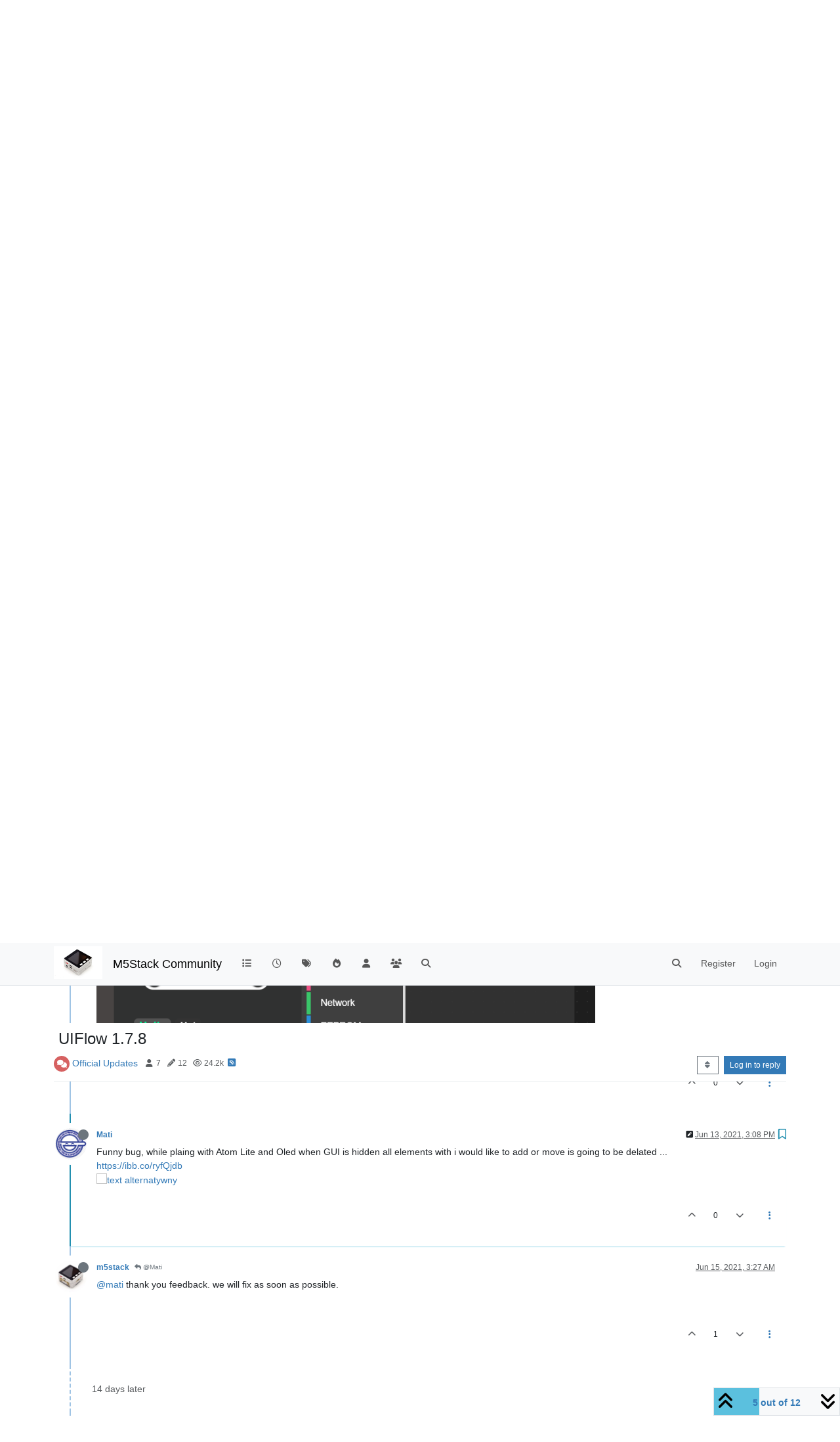

--- FILE ---
content_type: text/html; charset=utf-8
request_url: https://forum.m5stack.com/topic/3343/uiflow-1-7-8/5
body_size: 22755
content:
<!DOCTYPE html>
<html lang="en-US" data-dir="ltr" style="direction: ltr;">
<head>
	<title>UIFlow 1.7.8 | M5Stack Community</title>
	<meta name="viewport" content="width&#x3D;device-width, initial-scale&#x3D;1.0" />
	<meta name="content-type" content="text/html; charset=UTF-8" />
	<meta name="apple-mobile-web-app-capable" content="yes" />
	<meta name="mobile-web-app-capable" content="yes" />
	<meta property="og:site_name" content="M5Stack Community" />
	<meta name="msapplication-badge" content="frequency=30; polling-uri=https://community.m5stack.com/sitemap.xml" />
	<meta name="theme-color" content="#ffffff" />
	<meta name="msapplication-square150x150logo" content="/assets/uploads/system/site-logo.jpg" />
	<meta name="title" content="UIFlow 1.7.8" />
	<meta property="og:title" content="UIFlow 1.7.8" />
	<meta property="og:type" content="article" />
	<meta property="article:published_time" content="2021-06-04T08:41:27.537Z" />
	<meta property="article:modified_time" content="2023-07-04T11:14:04.034Z" />
	<meta property="article:section" content="Official Updates" />
	<meta name="description" content="Funny bug, while plaing with Atom Lite and Oled when GUI is hidden all elements with i would like to add or move is going to be delated ... https://ibb.co/ry..." />
	<meta property="og:description" content="Funny bug, while plaing with Atom Lite and Oled when GUI is hidden all elements with i would like to add or move is going to be delated ... https://ibb.co/ry..." />
	<meta property="og:image" content="https://community.m5stack.com/assets/uploads/profile/uid-1367/1367-profileavatar.jpeg" />
	<meta property="og:image:url" content="https://community.m5stack.com/assets/uploads/profile/uid-1367/1367-profileavatar.jpeg" />
	<meta property="og:image" content="https://community.m5stack.com/assets/uploads/system/site-logo.jpg" />
	<meta property="og:image:url" content="https://community.m5stack.com/assets/uploads/system/site-logo.jpg" />
	<meta property="og:image:width" content="undefined" />
	<meta property="og:image:height" content="undefined" />
	<meta property="og:url" content="https://community.m5stack.com/topic/3343/uiflow-1-7-8/5" />
	
	<link rel="stylesheet" type="text/css" href="/assets/client.css?v=rae4s5j9rp0" />
	<link rel="icon" type="image/x-icon" href="/assets/uploads/system/favicon.ico?v&#x3D;rae4s5j9rp0" />
	<link rel="manifest" href="/manifest.webmanifest" crossorigin="use-credentials" />
	<link rel="search" type="application/opensearchdescription+xml" title="M5Stack Community" href="/osd.xml" />
	<link rel="prefetch" href="/assets/src/modules/composer.js?v&#x3D;rae4s5j9rp0" />
	<link rel="prefetch" href="/assets/src/modules/composer/uploads.js?v&#x3D;rae4s5j9rp0" />
	<link rel="prefetch" href="/assets/src/modules/composer/drafts.js?v&#x3D;rae4s5j9rp0" />
	<link rel="prefetch" href="/assets/src/modules/composer/tags.js?v&#x3D;rae4s5j9rp0" />
	<link rel="prefetch" href="/assets/src/modules/composer/categoryList.js?v&#x3D;rae4s5j9rp0" />
	<link rel="prefetch" href="/assets/src/modules/composer/resize.js?v&#x3D;rae4s5j9rp0" />
	<link rel="prefetch" href="/assets/src/modules/composer/autocomplete.js?v&#x3D;rae4s5j9rp0" />
	<link rel="prefetch" href="/assets/templates/composer.tpl?v&#x3D;rae4s5j9rp0" />
	<link rel="prefetch" href="/assets/language/en-US/topic.json?v&#x3D;rae4s5j9rp0" />
	<link rel="prefetch" href="/assets/language/en-US/modules.json?v&#x3D;rae4s5j9rp0" />
	<link rel="prefetch" href="/assets/language/en-US/tags.json?v&#x3D;rae4s5j9rp0" />
	<link rel="prefetch stylesheet" href="/assets/plugins/nodebb-plugin-markdown/styles/default.css" />
	<link rel="prefetch" href="/assets/language/en-US/markdown.json?v&#x3D;rae4s5j9rp0" />
	<link rel="canonical" href="https://community.m5stack.com/topic/3343/uiflow-1-7-8" />
	<link rel="alternate" type="application/rss+xml" href="/topic/3343.rss" />
	<link rel="up" href="https://community.m5stack.com/category/34/official-updates" />
	<link rel="author" href="https://community.m5stack.com/user/mati" />
	

	<script>
		var config = JSON.parse('{"relative_path":"","upload_url":"/assets/uploads","asset_base_url":"/assets","assetBaseUrl":"/assets","siteTitle":"M5Stack Community","browserTitle":"M5Stack Community","titleLayout":"&#123;pageTitle&#125; | &#123;browserTitle&#125;","showSiteTitle":true,"maintenanceMode":false,"postQueue":1,"minimumTitleLength":3,"maximumTitleLength":255,"minimumPostLength":2,"maximumPostLength":32767,"minimumTagsPerTopic":0,"maximumTagsPerTopic":5,"minimumTagLength":3,"maximumTagLength":15,"undoTimeout":10000,"useOutgoingLinksPage":false,"allowGuestHandles":false,"allowTopicsThumbnail":false,"usePagination":false,"disableChat":false,"disableChatMessageEditing":false,"maximumChatMessageLength":1000,"socketioTransports":["polling","websocket"],"socketioOrigins":"*:*","websocketAddress":"","maxReconnectionAttempts":5,"reconnectionDelay":1500,"topicsPerPage":20,"postsPerPage":20,"maximumFileSize":2048,"theme:id":"nodebb-theme-persona","theme:src":"","defaultLang":"en-US","userLang":"en-US","loggedIn":false,"uid":-1,"cache-buster":"v=rae4s5j9rp0","topicPostSort":"oldest_to_newest","categoryTopicSort":"recently_replied","csrf_token":false,"searchEnabled":true,"searchDefaultInQuick":"titles","bootswatchSkin":"","composer:showHelpTab":true,"enablePostHistory":true,"timeagoCutoff":30,"timeagoCodes":["af","am","ar","az-short","az","be","bg","bs","ca","cs","cy","da","de-short","de","dv","el","en-short","en","es-short","es","et","eu","fa-short","fa","fi","fr-short","fr","gl","he","hr","hu","hy","id","is","it-short","it","ja","jv","ko","ky","lt","lv","mk","nl","no","pl","pt-br-short","pt-br","pt-short","pt","ro","rs","ru","rw","si","sk","sl","sq","sr","sv","th","tr-short","tr","uk","ur","uz","vi","zh-CN","zh-TW"],"cookies":{"enabled":false,"message":"[[global:cookies.message]]","dismiss":"[[global:cookies.accept]]","link":"[[global:cookies.learn-more]]","link_url":"https:&#x2F;&#x2F;www.cookiesandyou.com"},"thumbs":{"size":512},"iconBackgrounds":["#f44336","#e91e63","#9c27b0","#673ab7","#3f51b5","#2196f3","#009688","#1b5e20","#33691e","#827717","#e65100","#ff5722","#795548","#607d8b"],"emailPrompt":1,"useragent":{"isYaBrowser":false,"isAuthoritative":true,"isMobile":false,"isMobileNative":false,"isTablet":false,"isiPad":false,"isiPod":false,"isiPhone":false,"isiPhoneNative":false,"isAndroid":false,"isAndroidNative":false,"isBlackberry":false,"isOpera":false,"isIE":false,"isEdge":false,"isIECompatibilityMode":false,"isSafari":false,"isFirefox":false,"isWebkit":false,"isChrome":true,"isKonqueror":false,"isOmniWeb":false,"isSeaMonkey":false,"isFlock":false,"isAmaya":false,"isPhantomJS":false,"isEpiphany":false,"isDesktop":true,"isWindows":false,"isLinux":false,"isLinux64":false,"isMac":true,"isChromeOS":false,"isBada":false,"isSamsung":false,"isRaspberry":false,"isBot":false,"isCurl":false,"isAndroidTablet":false,"isWinJs":false,"isKindleFire":false,"isSilk":false,"isCaptive":false,"isSmartTV":false,"isUC":false,"isFacebook":false,"isAlamoFire":false,"isElectron":false,"silkAccelerated":false,"browser":"Chrome","version":"131.0.0.0","os":"OS X","platform":"Apple Mac","geoIp":{},"source":"Mozilla/5.0 (Macintosh; Intel Mac OS X 10_15_7) AppleWebKit/537.36 (KHTML, like Gecko) Chrome/131.0.0.0 Safari/537.36; ClaudeBot/1.0; +claudebot@anthropic.com)","isWechat":false},"fontawesome":{"pro":false,"styles":["solid","brands","regular"],"version":"6.5.2"},"acpLang":"undefined","topicSearchEnabled":false,"disableCustomUserSkins":false,"defaultBootswatchSkin":"","hideSubCategories":false,"hideCategoryLastPost":false,"enableQuickReply":false,"composer-default":{},"markdown":{"highlight":1,"hljsLanguages":["common"],"theme":"default.css","defaultHighlightLanguage":"","externalMark":false},"spam-be-gone":{}}');
		var app = {
			user: JSON.parse('{"uid":0,"username":"Guest","displayname":"Guest","userslug":"","fullname":"Guest","email":"","icon:text":"?","icon:bgColor":"#aaa","groupTitle":"","groupTitleArray":[],"status":"offline","reputation":0,"email:confirmed":false,"unreadData":{"":{},"new":{},"watched":{},"unreplied":{}},"isAdmin":false,"isGlobalMod":false,"isMod":false,"privileges":{"chat":false,"chat:privileged":false,"upload:post:image":false,"upload:post:file":false,"signature":false,"invite":false,"group:create":false,"search:content":false,"search:users":false,"search:tags":false,"view:users":true,"view:tags":true,"view:groups":true,"local:login":false,"ban":false,"mute":false,"view:users:info":false},"blocks":[],"timeagoCode":"en","offline":true,"lastRoomId":null,"isEmailConfirmSent":false}')
		};

		document.documentElement.style.setProperty('--panel-offset', `${localStorage.getItem('panelOffset') || 0}px`);
	</script>

	
	<head>
    <meta name="viewport" content="width=device-width, initial-scale=1.0">
    <style>
        .center {
            font-size: 25px;
            text-align: center;
            margin-top: 10px;
            margin-bottom: 10px;
        }
    </style>
</head>
<body>

<div class="center">
    <a href="https://chat.m5stack.com">🤖Have you ever tried Chat.M5Stack.com before asking??😎</a>
</div>

</body>

	
	
</head>

<body class="page-topic page-topic-3343 page-topic-uiflow-1-7-8 template-topic page-topic-category-34 page-topic-category-official-updates parent-category-34 page-status-200 theme-persona user-guest skin-noskin">
	<nav id="menu" class="slideout-menu hidden">
		<section class="menu-section" data-section="navigation">
	<ul class="menu-section-list text-bg-dark"></ul>
</section>


	</nav>
	<nav id="chats-menu" class="slideout-menu hidden">
		
	</nav>

	<main id="panel" class="slideout-panel">
		<nav class="navbar sticky-top navbar-expand-lg bg-light header border-bottom py-0" id="header-menu" component="navbar">
			<div class="container justify-content-start flex-nowrap">
							<div class="d-flex align-items-center me-auto" style="min-width: 0px;">
				<button type="button" class="navbar-toggler border-0" id="mobile-menu">
					<i class="fa fa-lg fa-fw fa-bars unread-count" ></i>
					<span component="unread/icon" class="notification-icon fa fa-fw fa-book unread-count" data-content="0" data-unread-url="/unread"></span>
				</button>
				<div class="d-inline-flex align-items-center" style="min-width: 0px;">
					
					<a class="navbar-brand" href="http://www.m5stack.com/">
						<img alt="" class=" forum-logo d-inline-block align-text-bottom" src="/assets/uploads/system/site-logo.jpg?v=rae4s5j9rp0" />
					</a>
					
					
					<a class="navbar-brand text-truncate" href="/">
						M5Stack Community
					</a>
					
				</div>
			</div>

			
			<div class="navbar-search visible-xs">
				<form action="/search" method="GET">
					<button type="button" class="btn btn-link"><i class="fa fa-lg fa-fw fa-search" title="Search"></i></button>
					<input autocomplete="off" type="text" class="form-control hidden" name="term" placeholder="Search"/>
					<button class="btn btn-primary hidden" type="submit"></button>
					<input type="text" class="hidden" name="in" value="titles" />
				</form>
				<div class="quick-search-container dropdown-menu d-block mt-2 hidden">
					<div class="quick-search-results-container"></div>
				</div>
			</div>
			

			

			<div component="navbar/title" class="visible-xs hidden">
				<span></span>
			</div>

			<div id="nav-dropdown" class="collapse navbar-collapse d-none d-lg-block">
				<ul id="main-nav" class="navbar-nav me-auto mb-2 mb-lg-0">
					
					
					<li class="nav-item " title="Categories">
						<a class="nav-link navigation-link "
						 href="&#x2F;categories" >
							
							<i class="fa fa-fw fa-list" data-content=""></i>
							
							
							<span class="visible-xs-inline">Categories</span>
							
							
						</a>
						
					</li>
					
					
					
					<li class="nav-item " title="Recent">
						<a class="nav-link navigation-link "
						 href="&#x2F;recent" >
							
							<i class="fa fa-fw fa-clock-o" data-content=""></i>
							
							
							<span class="visible-xs-inline">Recent</span>
							
							
						</a>
						
					</li>
					
					
					
					<li class="nav-item " title="Tags">
						<a class="nav-link navigation-link "
						 href="&#x2F;tags" >
							
							<i class="fa fa-fw fa-tags" data-content=""></i>
							
							
							<span class="visible-xs-inline">Tags</span>
							
							
						</a>
						
					</li>
					
					
					
					<li class="nav-item " title="Popular">
						<a class="nav-link navigation-link "
						 href="&#x2F;popular" >
							
							<i class="fa fa-fw fa-fire" data-content=""></i>
							
							
							<span class="visible-xs-inline">Popular</span>
							
							
						</a>
						
					</li>
					
					
					
					<li class="nav-item " title="Users">
						<a class="nav-link navigation-link "
						 href="&#x2F;users" >
							
							<i class="fa fa-fw fa-user" data-content=""></i>
							
							
							<span class="visible-xs-inline">Users</span>
							
							
						</a>
						
					</li>
					
					
					
					<li class="nav-item " title="Groups">
						<a class="nav-link navigation-link "
						 href="&#x2F;groups" >
							
							<i class="fa fa-fw fa-group" data-content=""></i>
							
							
							<span class="visible-xs-inline">Groups</span>
							
							
						</a>
						
					</li>
					
					
					
					<li class="nav-item " title="Search">
						<a class="nav-link navigation-link "
						 href="&#x2F;search" >
							
							<i class="fa fa-fw fa-search" data-content=""></i>
							
							
							<span class="visible-xs-inline">Search</span>
							
							
						</a>
						
					</li>
					
					
				</ul>
				<ul class="navbar-nav mb-2 mb-lg-0 hidden-xs">
					<li class="nav-item">
						<a href="#" id="reconnect" class="nav-link hide" title="Looks like your connection to M5Stack Community was lost, please wait while we try to reconnect.">
							<i class="fa fa-check"></i>
						</a>
					</li>
				</ul>
				
				<div class="navbar-nav mb-2 mb-lg-0 position-relative">
					<form component="search/form" id="search-form" class="d-flex justify-content-end align-items-center" role="search" method="GET">
	<div component="search/fields" class="hidden" id="search-fields">
		<div class="input-group flex-nowrap">
			<input autocomplete="off" type="text" class="form-control" placeholder="Search" name="query" value="">

			<a href="/search" class="btn btn-outline-secondary" aria-label="Type to search">
				<i class="fa fa-gears fa-fw"></i>
			</a>
		</div>

		<div id="quick-search-container" class="quick-search-container dropdown-menu d-block mt-2 hidden">
			<div class="form-check filter-category mb-2 ms-4">
				<input class="form-check-input" type="checkbox" checked>
				<label class="form-check-label name"></label>
			</div>

			<div class="text-center loading-indicator"><i class="fa fa-spinner fa-spin"></i></div>
			<div class="quick-search-results-container"></div>
		</div>
		<button type="submit" class="btn btn-outline-secondary hide">Search</button>
	</div>

	<div id="" class="nav-item"><a component="search/button" id="search-button" href="#" class="nav-link"><i class="fa fa-search fa-fw" title="Search"></i></a></div>
</form>

				</div>
				

				
				
				<ul id="logged-out-menu" class="navbar-nav me-0 mb-2 mb-lg-0 align-items-center">
					
					<li class="nav-item">
						<a class="nav-link" href="/register">
							<i class="fa fa-pencil fa-fw d-inline-block d-sm-none"></i>
							<span>Register</span>
						</a>
					</li>
					
					<li class="nav-item">
						<a class="nav-link" href="/login">
							<i class="fa fa-sign-in fa-fw d-inline-block d-sm-none"></i>
							<span>Login</span>
						</a>
					</li>
				</ul>
				
				
			</div>

			</div>
		</nav>
		<script>
			const rect = document.getElementById('header-menu').getBoundingClientRect();
			const offset = Math.max(0, rect.bottom);
			document.documentElement.style.setProperty('--panel-offset', offset + `px`);
		</script>
		<div class="container pt-3" id="content">
		<noscript>
    <div class="alert alert-danger">
        <p>
            Your browser does not seem to support JavaScript. As a result, your viewing experience will be diminished, and you have been placed in <strong>read-only mode</strong>.
        </p>
        <p>
            Please download a browser that supports JavaScript, or enable it if it's disabled (i.e. NoScript).
        </p>
    </div>
</noscript>
		
<div data-widget-area="header">
	
</div>
<div class="row mb-5">
	<div class="topic col-lg-12" itemid="/topic/3343/uiflow-1-7-8/5" itemscope itemtype="https://schema.org/DiscussionForumPosting">
		<meta itemprop="datePublished" content="2021-06-04T08:41:27.537Z">
		<meta itemprop="dateModified" content="2023-07-04T11:14:04.034Z">
		<meta itemprop="author" itemscope itemtype="https://schema.org/Person" itemref="topicAuthorName topicAuthorUrl">
		<meta id="topicAuthorName" itemprop="name" content="m5stack">
		<meta id="topicAuthorUrl" itemprop="url" content="/user/m5stack">
		<div class="topic-header sticky-top">
			<h1 component="post/header" class="" itemprop="name">
				<span class="topic-title">
					<span component="topic/labels" class="d-inline-flex gap-2 align-items-center">
						<i component="topic/scheduled" class="fa fa-clock-o hidden" title="Scheduled"></i>
						<i component="topic/pinned" class="fa fa-thumb-tack hidden" title="Pinned"></i>
						<i component="topic/locked" class="fa fa-lock hidden" title="Locked"></i>
						<i class="fa fa-arrow-circle-right hidden" title="Moved"></i>
						
					</span>
					<span component="topic/title">UIFlow 1.7.8</span>
				</span>
			</h1>

			<div class="topic-info clearfix">
				<div class="category-item d-inline-block">
					<span class="icon d-inline-flex justify-content-center align-items-center align-middle rounded-circle" style="background-color: #D66161; border-color: #D66161!important; color: #ffffff; width:24px; height: 24px; font-size: 12px;"><i class="fa fa-fw fa-comments"></i></span>
					<a href="/category/34/official-updates">Official Updates</a>
				</div>

				<div data-tid="3343" component="topic/tags" class="tags tag-list d-inline-block hidden-xs">
					
				</div>
				<div class="d-inline-block hidden-xs">
					<div class="stats text-muted">
	<i class="fa fa-fw fa-user" title="Posters"></i>
	<span title="7">7</span>
</div>
<div class="stats text-muted">
	<i class="fa fa-fw fa-pencil" title="Posts"></i>
	<span component="topic/post-count" title="12">12</span>
</div>
<div class="stats text-muted">
	<i class="fa fa-fw fa-eye" title="Views"></i>
	<span title="24157">24.2k</span>
</div>
				</div>
				
				<a class="hidden-xs" target="_blank" href="/topic/3343.rss"><i class="fa fa-rss-square"></i></a>
				
				

				<div class="topic-main-buttons float-end d-inline-block">
	<span class="loading-indicator btn float-start hidden" done="0">
		<span class="hidden-xs">Loading More Posts</span> <i class="fa fa-refresh fa-spin"></i>
	</span>

	

	

	<div title="Sort by" class="btn-group bottom-sheet hidden-xs" component="thread/sort">
	<button class="btn btn-sm btn-outline-secondary dropdown-toggle" data-bs-toggle="dropdown" aria-haspopup="true" aria-expanded="false" aria-label="Post sort option, Oldest to Newest">
	<i class="fa fa-fw fa-sort"></i></button>
	<ul class="dropdown-menu dropdown-menu-end" role="menu">
		<li><a class="dropdown-item" href="#" class="oldest_to_newest" data-sort="oldest_to_newest" role="menuitem"><i class="fa fa-fw"></i> Oldest to Newest</a></li>
		<li><a class="dropdown-item" href="#" class="newest_to_oldest" data-sort="newest_to_oldest" role="menuitem"><i class="fa fa-fw"></i> Newest to Oldest</a></li>
		<li><a class="dropdown-item" href="#" class="most_votes" data-sort="most_votes" role="menuitem"><i class="fa fa-fw"></i> Most Votes</a></li>
	</ul>
</div>


	<div class="d-inline-block">
	
	</div>
	<div component="topic/reply/container" class="btn-group action-bar bottom-sheet hidden">
	<a href="/compose?tid=3343" class="btn btn-sm btn-primary" component="topic/reply" data-ajaxify="false" role="button"><i class="fa fa-reply visible-xs-inline"></i><span class="visible-sm-inline visible-md-inline visible-lg-inline"> Reply</span></a>
	<button type="button" class="btn btn-sm btn-primary dropdown-toggle" data-bs-toggle="dropdown" aria-haspopup="true" aria-expanded="false">
		<span class="caret"></span>
	</button>
	<ul class="dropdown-menu dropdown-menu-end" role="menu">
		<li><a class="dropdown-item" href="#" component="topic/reply-as-topic" role="menuitem">Reply as topic</a></li>
	</ul>
</div>




<a component="topic/reply/guest" href="/login" class="btn btn-sm btn-primary">Log in to reply</a>


</div>

			</div>
		</div>
		

		


		
		<div component="topic/deleted/message" class="alert alert-warning mt-3 hidden d-flex justify-content-between flex-wrap">
    <span>This topic has been deleted. Only users with topic management privileges can see it.</span>
    <span>
        
    </span>
</div>
		

		<ul component="topic" class="posts timeline" data-tid="3343" data-cid="34">
			
				<li component="post" class="  topic-owner-post" data-index="0" data-pid="13994" data-uid="1" data-timestamp="1622796087537" data-username="m5stack" data-userslug="m5stack" itemprop="comment" itemtype="http://schema.org/Comment" itemscope>
					<a component="post/anchor" data-index="0" id="1"></a>

					<meta itemprop="datePublished" content="2021-06-04T08:41:27.537Z">
					<meta itemprop="dateModified" content="">

					

<div class="clearfix post-header">
	<div class="icon float-start">
		<a href="/user/m5stack">
			<img  alt="m5stack" title="m5stack" data-uid="1" loading="lazy" aria-label="User avatar for m5stack" class="avatar  avatar-rounded" component="user/picture" src="/assets/uploads/profile/uid-1/1-profileavatar.jpeg" style="--avatar-size: 48px;" onError="this.remove();" itemprop="image" /><span  alt="m5stack" title="m5stack" data-uid="1" loading="lazy" aria-label="User avatar for m5stack" class="avatar  avatar-rounded" component="user/picture" style="--avatar-size: 48px; background-color: #e65100;">M</span>
			<i component="user/status" class="fa fa-circle status offline" title="Offline"></i>
		</a>
	</div>

	<small class="d-flex">
		<div class="d-flex align-items-center gap-1 flex-wrap w-100">
			<strong class="text-nowrap">
				<a href="/user/m5stack" itemprop="author" data-username="m5stack" data-uid="1">m5stack</a>
			</strong>

			

			

			<span class="visible-xs-inline-block visible-sm-inline-block visible-md-inline-block visible-lg-inline-block">
				

				<span>
					
				</span>
			</span>
			<div class="d-flex align-items-center gap-1 flex-grow-1 justify-content-end">
				<span>
					<i component="post/edit-indicator" class="fa fa-pencil-square edit-icon hidden"></i>

					<span data-editor="" component="post/editor" class="hidden">last edited by  <span class="timeago" title="Invalid Date"></span></span>

					<span class="visible-xs-inline-block visible-sm-inline-block visible-md-inline-block visible-lg-inline-block">
						<a class="permalink text-muted" href="/post/13994"><span class="timeago" title="2021-06-04T08:41:27.537Z"></span></a>
					</span>
				</span>
				<span class="bookmarked"><i class="fa fa-bookmark-o"></i></span>
			</div>
		</div>
	</small>
</div>

<br />

<div class="content" component="post/content" itemprop="text">
	<p dir="auto">Ver 1.7.8  time: 2021.06.04</p>
<h3>v1.7.8</h3>
<h4>new features</h4>
<ul>
<li>UNIT:</li>
<li>UNIT NB-IoT support.</li>
<li>UNIT OLED support.</li>
<li>IoT Cloud:
<ul>
<li>Ali IoT support.</li>
</ul>
</li>
<li>On-board IR(NEC):
<ul>
<li>StickC/StickC-Plus/ATOM support.</li>
</ul>
</li>
</ul>
<h4>Bug fix:</h4>
<ul>
<li>Core2 microphone record bug fix.</li>
<li>Core2 speaker play wav audio bug fix.</li>
</ul>

</div>

<div class="post-footer">
	

	<div class="clearfix">
	
	<a component="post/reply-count" data-target-component="post/replies/container" href="#" class="threaded-replies user-select-none float-start text-muted ">
		<span component="post/reply-count/avatars" class="avatars d-inline-flex gap-1 align-items-top hidden-xs ">
			
			<span><span  alt="UKTechguy" title="UKTechguy" data-uid="7490" loading="lazy" aria-label="User avatar for UKTechguy" class="avatar  avatar-rounded" component="avatar/icon" style="--avatar-size: 16px; background-color: #1b5e20;">U</span></span>
			
			
		</span>

		<span class="replies-count small" component="post/reply-count/text" data-replies="1">1 Reply</span>
		<span class="replies-last hidden-xs small">Last reply <span class="timeago" title="2021-07-06T13:40:57.471Z"></span></span>

		<i class="fa fa-fw fa-chevron-right" component="post/replies/open"></i>
		<i class="fa fa-fw fa-chevron-down hidden" component="post/replies/close"></i>
		<i class="fa fa-fw fa-spin fa-spinner hidden" component="post/replies/loading"></i>
	</a>
	

	<small class="d-flex justify-content-end align-items-center gap-1" component="post/actions">
		<!-- This partial intentionally left blank; overwritten by nodebb-plugin-reactions -->
		<span class="post-tools">
			<a component="post/reply" href="#" class="user-select-none hidden">Reply</a>
			<a component="post/quote" href="#" class="user-select-none hidden">Quote</a>
		</span>

		
		<span class="votes">
			<a component="post/upvote" href="#" class="">
				<i class="fa fa-chevron-up"></i>
			</a>

			<span component="post/vote-count" data-votes="1">1</span>

			
			<a component="post/downvote" href="#" class="">
				<i class="fa fa-chevron-down"></i>
			</a>
			
		</span>
		

		<span component="post/tools" class="dropdown moderator-tools bottom-sheet d-inline-block ">
	<a class="dropdown-toggle d-block" href="#" data-bs-toggle="dropdown" aria-haspopup="true" aria-expanded="false"><i class="fa fa-fw fa-ellipsis-v"></i></a>
	<ul class="dropdown-menu dropdown-menu-end" role="menu"></ul>
</span>

	</small>
	</div>
	<div component="post/replies/container"></div>
</div>

				</li>
				
				
				
			
				<li component="post" class="  " data-index="1" data-pid="13998" data-uid="3828" data-timestamp="1622818224562" data-username="Giacomo" data-userslug="giacomo" itemprop="comment" itemtype="http://schema.org/Comment" itemscope>
					<a component="post/anchor" data-index="1" id="2"></a>

					<meta itemprop="datePublished" content="2021-06-04T14:50:24.562Z">
					<meta itemprop="dateModified" content="">

					

<div class="clearfix post-header">
	<div class="icon float-start">
		<a href="/user/giacomo">
			<img  alt="Giacomo" title="Giacomo" data-uid="3828" loading="lazy" aria-label="User avatar for Giacomo" class="avatar  avatar-rounded" component="user/picture" src="/assets/uploads/profile/uid-3828/3828-profileavatar.jpeg" style="--avatar-size: 48px;" onError="this.remove();" itemprop="image" /><span  alt="Giacomo" title="Giacomo" data-uid="3828" loading="lazy" aria-label="User avatar for Giacomo" class="avatar  avatar-rounded" component="user/picture" style="--avatar-size: 48px; background-color: #673ab7;">G</span>
			<i component="user/status" class="fa fa-circle status offline" title="Offline"></i>
		</a>
	</div>

	<small class="d-flex">
		<div class="d-flex align-items-center gap-1 flex-wrap w-100">
			<strong class="text-nowrap">
				<a href="/user/giacomo" itemprop="author" data-username="Giacomo" data-uid="3828">Giacomo</a>
			</strong>

			

			

			<span class="visible-xs-inline-block visible-sm-inline-block visible-md-inline-block visible-lg-inline-block">
				

				<span>
					
				</span>
			</span>
			<div class="d-flex align-items-center gap-1 flex-grow-1 justify-content-end">
				<span>
					<i component="post/edit-indicator" class="fa fa-pencil-square edit-icon hidden"></i>

					<span data-editor="" component="post/editor" class="hidden">last edited by  <span class="timeago" title="Invalid Date"></span></span>

					<span class="visible-xs-inline-block visible-sm-inline-block visible-md-inline-block visible-lg-inline-block">
						<a class="permalink text-muted" href="/post/13998"><span class="timeago" title="2021-06-04T14:50:24.562Z"></span></a>
					</span>
				</span>
				<span class="bookmarked"><i class="fa fa-bookmark-o"></i></span>
			</div>
		</div>
	</small>
</div>

<br />

<div class="content" component="post/content" itemprop="text">
	<p dir="auto">After the release of UIFlow 1.7.8. I <strong>can't upload my custom blocks</strong> anymore.<br />
With 1.7.7. it worked great. Please fix it!</p>

</div>

<div class="post-footer">
	

	<div class="clearfix">
	
	<a component="post/reply-count" data-target-component="post/replies/container" href="#" class="threaded-replies user-select-none float-start text-muted hidden">
		<span component="post/reply-count/avatars" class="avatars d-inline-flex gap-1 align-items-top hidden-xs ">
			
			
		</span>

		<span class="replies-count small" component="post/reply-count/text" data-replies="0">1 Reply</span>
		<span class="replies-last hidden-xs small">Last reply <span class="timeago" title=""></span></span>

		<i class="fa fa-fw fa-chevron-right" component="post/replies/open"></i>
		<i class="fa fa-fw fa-chevron-down hidden" component="post/replies/close"></i>
		<i class="fa fa-fw fa-spin fa-spinner hidden" component="post/replies/loading"></i>
	</a>
	

	<small class="d-flex justify-content-end align-items-center gap-1" component="post/actions">
		<!-- This partial intentionally left blank; overwritten by nodebb-plugin-reactions -->
		<span class="post-tools">
			<a component="post/reply" href="#" class="user-select-none hidden">Reply</a>
			<a component="post/quote" href="#" class="user-select-none hidden">Quote</a>
		</span>

		
		<span class="votes">
			<a component="post/upvote" href="#" class="">
				<i class="fa fa-chevron-up"></i>
			</a>

			<span component="post/vote-count" data-votes="0">0</span>

			
			<a component="post/downvote" href="#" class="">
				<i class="fa fa-chevron-down"></i>
			</a>
			
		</span>
		

		<span component="post/tools" class="dropdown moderator-tools bottom-sheet d-inline-block ">
	<a class="dropdown-toggle d-block" href="#" data-bs-toggle="dropdown" aria-haspopup="true" aria-expanded="false"><i class="fa fa-fw fa-ellipsis-v"></i></a>
	<ul class="dropdown-menu dropdown-menu-end" role="menu"></ul>
</span>

	</small>
	</div>
	<div component="post/replies/container"></div>
</div>

				</li>
				
				
				
			
				<li component="post" class="  topic-owner-post" data-index="2" data-pid="14019" data-uid="1" data-timestamp="1623032611181" data-username="m5stack" data-userslug="m5stack" itemprop="comment" itemtype="http://schema.org/Comment" itemscope>
					<a component="post/anchor" data-index="2" id="3"></a>

					<meta itemprop="datePublished" content="2021-06-07T02:23:31.181Z">
					<meta itemprop="dateModified" content="">

					

<div class="clearfix post-header">
	<div class="icon float-start">
		<a href="/user/m5stack">
			<img  alt="m5stack" title="m5stack" data-uid="1" loading="lazy" aria-label="User avatar for m5stack" class="avatar  avatar-rounded" component="user/picture" src="/assets/uploads/profile/uid-1/1-profileavatar.jpeg" style="--avatar-size: 48px;" onError="this.remove();" itemprop="image" /><span  alt="m5stack" title="m5stack" data-uid="1" loading="lazy" aria-label="User avatar for m5stack" class="avatar  avatar-rounded" component="user/picture" style="--avatar-size: 48px; background-color: #e65100;">M</span>
			<i component="user/status" class="fa fa-circle status offline" title="Offline"></i>
		</a>
	</div>

	<small class="d-flex">
		<div class="d-flex align-items-center gap-1 flex-wrap w-100">
			<strong class="text-nowrap">
				<a href="/user/m5stack" itemprop="author" data-username="m5stack" data-uid="1">m5stack</a>
			</strong>

			

			

			<span class="visible-xs-inline-block visible-sm-inline-block visible-md-inline-block visible-lg-inline-block">
				

				<span>
					
				</span>
			</span>
			<div class="d-flex align-items-center gap-1 flex-grow-1 justify-content-end">
				<span>
					<i component="post/edit-indicator" class="fa fa-pencil-square edit-icon hidden"></i>

					<span data-editor="" component="post/editor" class="hidden">last edited by  <span class="timeago" title="Invalid Date"></span></span>

					<span class="visible-xs-inline-block visible-sm-inline-block visible-md-inline-block visible-lg-inline-block">
						<a class="permalink text-muted" href="/post/14019"><span class="timeago" title="2021-06-07T02:23:31.181Z"></span></a>
					</span>
				</span>
				<span class="bookmarked"><i class="fa fa-bookmark-o"></i></span>
			</div>
		</div>
	</small>
</div>

<br />

<div class="content" component="post/content" itemprop="text">
	<p dir="auto">Hi.  we already fixed it.</p>

</div>

<div class="post-footer">
	

	<div class="clearfix">
	
	<a component="post/reply-count" data-target-component="post/replies/container" href="#" class="threaded-replies user-select-none float-start text-muted hidden">
		<span component="post/reply-count/avatars" class="avatars d-inline-flex gap-1 align-items-top hidden-xs ">
			
			
		</span>

		<span class="replies-count small" component="post/reply-count/text" data-replies="0">1 Reply</span>
		<span class="replies-last hidden-xs small">Last reply <span class="timeago" title=""></span></span>

		<i class="fa fa-fw fa-chevron-right" component="post/replies/open"></i>
		<i class="fa fa-fw fa-chevron-down hidden" component="post/replies/close"></i>
		<i class="fa fa-fw fa-spin fa-spinner hidden" component="post/replies/loading"></i>
	</a>
	

	<small class="d-flex justify-content-end align-items-center gap-1" component="post/actions">
		<!-- This partial intentionally left blank; overwritten by nodebb-plugin-reactions -->
		<span class="post-tools">
			<a component="post/reply" href="#" class="user-select-none hidden">Reply</a>
			<a component="post/quote" href="#" class="user-select-none hidden">Quote</a>
		</span>

		
		<span class="votes">
			<a component="post/upvote" href="#" class="">
				<i class="fa fa-chevron-up"></i>
			</a>

			<span component="post/vote-count" data-votes="1">1</span>

			
			<a component="post/downvote" href="#" class="">
				<i class="fa fa-chevron-down"></i>
			</a>
			
		</span>
		

		<span component="post/tools" class="dropdown moderator-tools bottom-sheet d-inline-block ">
	<a class="dropdown-toggle d-block" href="#" data-bs-toggle="dropdown" aria-haspopup="true" aria-expanded="false"><i class="fa fa-fw fa-ellipsis-v"></i></a>
	<ul class="dropdown-menu dropdown-menu-end" role="menu"></ul>
</span>

	</small>
	</div>
	<div component="post/replies/container"></div>
</div>

				</li>
				
				
				
			
				<li component="post" class="  " data-index="3" data-pid="14072" data-uid="1367" data-timestamp="1623355148299" data-username="Mati" data-userslug="mati" itemprop="comment" itemtype="http://schema.org/Comment" itemscope>
					<a component="post/anchor" data-index="3" id="4"></a>

					<meta itemprop="datePublished" content="2021-06-10T19:59:08.299Z">
					<meta itemprop="dateModified" content="">

					

<div class="clearfix post-header">
	<div class="icon float-start">
		<a href="/user/mati">
			<img  alt="Mati" title="Mati" data-uid="1367" loading="lazy" aria-label="User avatar for Mati" class="avatar  avatar-rounded" component="user/picture" src="/assets/uploads/profile/uid-1367/1367-profileavatar.jpeg" style="--avatar-size: 48px;" onError="this.remove();" itemprop="image" /><span  alt="Mati" title="Mati" data-uid="1367" loading="lazy" aria-label="User avatar for Mati" class="avatar  avatar-rounded" component="user/picture" style="--avatar-size: 48px; background-color: #673ab7;">M</span>
			<i component="user/status" class="fa fa-circle status offline" title="Offline"></i>
		</a>
	</div>

	<small class="d-flex">
		<div class="d-flex align-items-center gap-1 flex-wrap w-100">
			<strong class="text-nowrap">
				<a href="/user/mati" itemprop="author" data-username="Mati" data-uid="1367">Mati</a>
			</strong>

			

			

			<span class="visible-xs-inline-block visible-sm-inline-block visible-md-inline-block visible-lg-inline-block">
				

				<span>
					
				</span>
			</span>
			<div class="d-flex align-items-center gap-1 flex-grow-1 justify-content-end">
				<span>
					<i component="post/edit-indicator" class="fa fa-pencil-square edit-icon hidden"></i>

					<span data-editor="" component="post/editor" class="hidden">last edited by  <span class="timeago" title="Invalid Date"></span></span>

					<span class="visible-xs-inline-block visible-sm-inline-block visible-md-inline-block visible-lg-inline-block">
						<a class="permalink text-muted" href="/post/14072"><span class="timeago" title="2021-06-10T19:59:08.299Z"></span></a>
					</span>
				</span>
				<span class="bookmarked"><i class="fa fa-bookmark-o"></i></span>
			</div>
		</div>
	</small>
</div>

<br />

<div class="content" component="post/content" itemprop="text">
	<p dir="auto">hey <a class="mention plugin-mentions-user plugin-mentions-a" href="https://community.m5stack.com/uid/1">@m5stack</a><br />
please fix broken link<br />
<a href="https://docs.m5stack.com/#/en/uiflow/hardware/watch-dog-timer" target="_blank" rel="noopener noreferrer nofollow ugc">https://docs.m5stack.com/#/en/uiflow/hardware/watch-dog-timer</a><img src="/assets/uploads/files/1623355141710-be20847f-6316-4780-8bc3-fe31c8d158fe-image-resized.png" alt="0_1623355141708_be20847f-6316-4780-8bc3-fe31c8d158fe-image.png" class=" img-fluid img-markdown" /></p>

</div>

<div class="post-footer">
	

	<div class="clearfix">
	
	<a component="post/reply-count" data-target-component="post/replies/container" href="#" class="threaded-replies user-select-none float-start text-muted hidden">
		<span component="post/reply-count/avatars" class="avatars d-inline-flex gap-1 align-items-top hidden-xs ">
			
			
		</span>

		<span class="replies-count small" component="post/reply-count/text" data-replies="0">1 Reply</span>
		<span class="replies-last hidden-xs small">Last reply <span class="timeago" title=""></span></span>

		<i class="fa fa-fw fa-chevron-right" component="post/replies/open"></i>
		<i class="fa fa-fw fa-chevron-down hidden" component="post/replies/close"></i>
		<i class="fa fa-fw fa-spin fa-spinner hidden" component="post/replies/loading"></i>
	</a>
	

	<small class="d-flex justify-content-end align-items-center gap-1" component="post/actions">
		<!-- This partial intentionally left blank; overwritten by nodebb-plugin-reactions -->
		<span class="post-tools">
			<a component="post/reply" href="#" class="user-select-none hidden">Reply</a>
			<a component="post/quote" href="#" class="user-select-none hidden">Quote</a>
		</span>

		
		<span class="votes">
			<a component="post/upvote" href="#" class="">
				<i class="fa fa-chevron-up"></i>
			</a>

			<span component="post/vote-count" data-votes="0">0</span>

			
			<a component="post/downvote" href="#" class="">
				<i class="fa fa-chevron-down"></i>
			</a>
			
		</span>
		

		<span component="post/tools" class="dropdown moderator-tools bottom-sheet d-inline-block ">
	<a class="dropdown-toggle d-block" href="#" data-bs-toggle="dropdown" aria-haspopup="true" aria-expanded="false"><i class="fa fa-fw fa-ellipsis-v"></i></a>
	<ul class="dropdown-menu dropdown-menu-end" role="menu"></ul>
</span>

	</small>
	</div>
	<div component="post/replies/container"></div>
</div>

				</li>
				
				
				
			
				<li component="post" class="  " data-index="4" data-pid="14097" data-uid="1367" data-timestamp="1623596925132" data-username="Mati" data-userslug="mati" itemprop="comment" itemtype="http://schema.org/Comment" itemscope>
					<a component="post/anchor" data-index="4" id="5"></a>

					<meta itemprop="datePublished" content="2021-06-13T15:08:45.132Z">
					<meta itemprop="dateModified" content="2021-06-13T15:13:29.464Z">

					

<div class="clearfix post-header">
	<div class="icon float-start">
		<a href="/user/mati">
			<img  alt="Mati" title="Mati" data-uid="1367" loading="lazy" aria-label="User avatar for Mati" class="avatar  avatar-rounded" component="user/picture" src="/assets/uploads/profile/uid-1367/1367-profileavatar.jpeg" style="--avatar-size: 48px;" onError="this.remove();" itemprop="image" /><span  alt="Mati" title="Mati" data-uid="1367" loading="lazy" aria-label="User avatar for Mati" class="avatar  avatar-rounded" component="user/picture" style="--avatar-size: 48px; background-color: #673ab7;">M</span>
			<i component="user/status" class="fa fa-circle status offline" title="Offline"></i>
		</a>
	</div>

	<small class="d-flex">
		<div class="d-flex align-items-center gap-1 flex-wrap w-100">
			<strong class="text-nowrap">
				<a href="/user/mati" itemprop="author" data-username="Mati" data-uid="1367">Mati</a>
			</strong>

			

			

			<span class="visible-xs-inline-block visible-sm-inline-block visible-md-inline-block visible-lg-inline-block">
				

				<span>
					
				</span>
			</span>
			<div class="d-flex align-items-center gap-1 flex-grow-1 justify-content-end">
				<span>
					<i component="post/edit-indicator" class="fa fa-pencil-square edit-icon "></i>

					<span data-editor="mati" component="post/editor" class="hidden">last edited by Mati <span class="timeago" title="6/13/21&#44; 11:13 PM"></span></span>

					<span class="visible-xs-inline-block visible-sm-inline-block visible-md-inline-block visible-lg-inline-block">
						<a class="permalink text-muted" href="/post/14097"><span class="timeago" title="2021-06-13T15:08:45.132Z"></span></a>
					</span>
				</span>
				<span class="bookmarked"><i class="fa fa-bookmark-o"></i></span>
			</div>
		</div>
	</small>
</div>

<br />

<div class="content" component="post/content" itemprop="text">
	<p dir="auto">Funny bug, while plaing with Atom Lite and Oled when GUI is hidden all elements with i would like to add or move is going to be delated ...<br />
<a href="https://ibb.co/ryfQjdb" target="_blank" rel="noopener noreferrer nofollow ugc">https://ibb.co/ryfQjdb</a><br />
<img src="https://ibb.co/ryfQjdb" alt="text alternatywny" class=" img-fluid img-markdown" /></p>

</div>

<div class="post-footer">
	

	<div class="clearfix">
	
	<a component="post/reply-count" data-target-component="post/replies/container" href="#" class="threaded-replies user-select-none float-start text-muted hidden">
		<span component="post/reply-count/avatars" class="avatars d-inline-flex gap-1 align-items-top hidden-xs ">
			
			<span><img  alt="m5stack" title="m5stack" data-uid="1" loading="lazy" aria-label="User avatar for m5stack" class="avatar  avatar-rounded" component="avatar/picture" src="/assets/uploads/profile/uid-1/1-profileavatar.jpeg" style="--avatar-size: 16px;" onError="this.remove();" itemprop="image" /><span  alt="m5stack" title="m5stack" data-uid="1" loading="lazy" aria-label="User avatar for m5stack" class="avatar  avatar-rounded" component="avatar/icon" style="--avatar-size: 16px; background-color: #e65100;">M</span></span>
			
			
		</span>

		<span class="replies-count small" component="post/reply-count/text" data-replies="1">1 Reply</span>
		<span class="replies-last hidden-xs small">Last reply <span class="timeago" title="2021-06-15T03:27:29.108Z"></span></span>

		<i class="fa fa-fw fa-chevron-right" component="post/replies/open"></i>
		<i class="fa fa-fw fa-chevron-down hidden" component="post/replies/close"></i>
		<i class="fa fa-fw fa-spin fa-spinner hidden" component="post/replies/loading"></i>
	</a>
	

	<small class="d-flex justify-content-end align-items-center gap-1" component="post/actions">
		<!-- This partial intentionally left blank; overwritten by nodebb-plugin-reactions -->
		<span class="post-tools">
			<a component="post/reply" href="#" class="user-select-none hidden">Reply</a>
			<a component="post/quote" href="#" class="user-select-none hidden">Quote</a>
		</span>

		
		<span class="votes">
			<a component="post/upvote" href="#" class="">
				<i class="fa fa-chevron-up"></i>
			</a>

			<span component="post/vote-count" data-votes="0">0</span>

			
			<a component="post/downvote" href="#" class="">
				<i class="fa fa-chevron-down"></i>
			</a>
			
		</span>
		

		<span component="post/tools" class="dropdown moderator-tools bottom-sheet d-inline-block ">
	<a class="dropdown-toggle d-block" href="#" data-bs-toggle="dropdown" aria-haspopup="true" aria-expanded="false"><i class="fa fa-fw fa-ellipsis-v"></i></a>
	<ul class="dropdown-menu dropdown-menu-end" role="menu"></ul>
</span>

	</small>
	</div>
	<div component="post/replies/container"></div>
</div>

				</li>
				
				
				
			
				<li component="post" class="  topic-owner-post" data-index="5" data-pid="14117" data-uid="1" data-timestamp="1623727649108" data-username="m5stack" data-userslug="m5stack" itemprop="comment" itemtype="http://schema.org/Comment" itemscope>
					<a component="post/anchor" data-index="5" id="6"></a>

					<meta itemprop="datePublished" content="2021-06-15T03:27:29.108Z">
					<meta itemprop="dateModified" content="">

					

<div class="clearfix post-header">
	<div class="icon float-start">
		<a href="/user/m5stack">
			<img  alt="m5stack" title="m5stack" data-uid="1" loading="lazy" aria-label="User avatar for m5stack" class="avatar  avatar-rounded" component="user/picture" src="/assets/uploads/profile/uid-1/1-profileavatar.jpeg" style="--avatar-size: 48px;" onError="this.remove();" itemprop="image" /><span  alt="m5stack" title="m5stack" data-uid="1" loading="lazy" aria-label="User avatar for m5stack" class="avatar  avatar-rounded" component="user/picture" style="--avatar-size: 48px; background-color: #e65100;">M</span>
			<i component="user/status" class="fa fa-circle status offline" title="Offline"></i>
		</a>
	</div>

	<small class="d-flex">
		<div class="d-flex align-items-center gap-1 flex-wrap w-100">
			<strong class="text-nowrap">
				<a href="/user/m5stack" itemprop="author" data-username="m5stack" data-uid="1">m5stack</a>
			</strong>

			

			

			<span class="visible-xs-inline-block visible-sm-inline-block visible-md-inline-block visible-lg-inline-block">
				
				<a component="post/parent" class="btn btn-sm btn-outline-secondary hidden-xs" data-topid="14097" href="/post/14097"><i class="fa fa-reply"></i> @Mati</a>
				

				<span>
					
				</span>
			</span>
			<div class="d-flex align-items-center gap-1 flex-grow-1 justify-content-end">
				<span>
					<i component="post/edit-indicator" class="fa fa-pencil-square edit-icon hidden"></i>

					<span data-editor="" component="post/editor" class="hidden">last edited by  <span class="timeago" title="Invalid Date"></span></span>

					<span class="visible-xs-inline-block visible-sm-inline-block visible-md-inline-block visible-lg-inline-block">
						<a class="permalink text-muted" href="/post/14117"><span class="timeago" title="2021-06-15T03:27:29.108Z"></span></a>
					</span>
				</span>
				<span class="bookmarked"><i class="fa fa-bookmark-o"></i></span>
			</div>
		</div>
	</small>
</div>

<br />

<div class="content" component="post/content" itemprop="text">
	<p dir="auto"><a class="mention plugin-mentions-user plugin-mentions-a" href="https://community.m5stack.com/uid/1367">@mati</a> thank you feedback. we will fix as soon as possible.</p>

</div>

<div class="post-footer">
	

	<div class="clearfix">
	
	<a component="post/reply-count" data-target-component="post/replies/container" href="#" class="threaded-replies user-select-none float-start text-muted hidden">
		<span component="post/reply-count/avatars" class="avatars d-inline-flex gap-1 align-items-top hidden-xs ">
			
			<span><span  alt="ianlyonthomas" title="ianlyonthomas" data-uid="6151" loading="lazy" aria-label="User avatar for ianlyonthomas" class="avatar  avatar-rounded" component="avatar/icon" style="--avatar-size: 16px; background-color: #f44336;">I</span></span>
			
			
		</span>

		<span class="replies-count small" component="post/reply-count/text" data-replies="1">1 Reply</span>
		<span class="replies-last hidden-xs small">Last reply <span class="timeago" title="2021-06-28T15:39:35.839Z"></span></span>

		<i class="fa fa-fw fa-chevron-right" component="post/replies/open"></i>
		<i class="fa fa-fw fa-chevron-down hidden" component="post/replies/close"></i>
		<i class="fa fa-fw fa-spin fa-spinner hidden" component="post/replies/loading"></i>
	</a>
	

	<small class="d-flex justify-content-end align-items-center gap-1" component="post/actions">
		<!-- This partial intentionally left blank; overwritten by nodebb-plugin-reactions -->
		<span class="post-tools">
			<a component="post/reply" href="#" class="user-select-none hidden">Reply</a>
			<a component="post/quote" href="#" class="user-select-none hidden">Quote</a>
		</span>

		
		<span class="votes">
			<a component="post/upvote" href="#" class="">
				<i class="fa fa-chevron-up"></i>
			</a>

			<span component="post/vote-count" data-votes="1">1</span>

			
			<a component="post/downvote" href="#" class="">
				<i class="fa fa-chevron-down"></i>
			</a>
			
		</span>
		

		<span component="post/tools" class="dropdown moderator-tools bottom-sheet d-inline-block ">
	<a class="dropdown-toggle d-block" href="#" data-bs-toggle="dropdown" aria-haspopup="true" aria-expanded="false"><i class="fa fa-fw fa-ellipsis-v"></i></a>
	<ul class="dropdown-menu dropdown-menu-end" role="menu"></ul>
</span>

	</small>
	</div>
	<div component="post/replies/container"></div>
</div>

				</li>
				
				
				
			
				<li component="post" class="  " data-index="6" data-pid="14259" data-uid="6151" data-timestamp="1624894775839" data-username="ianlyonthomas" data-userslug="ianlyonthomas" itemprop="comment" itemtype="http://schema.org/Comment" itemscope>
					<a component="post/anchor" data-index="6" id="7"></a>

					<meta itemprop="datePublished" content="2021-06-28T15:39:35.839Z">
					<meta itemprop="dateModified" content="">

					

<div class="clearfix post-header">
	<div class="icon float-start">
		<a href="/user/ianlyonthomas">
			<span  alt="ianlyonthomas" title="ianlyonthomas" data-uid="6151" loading="lazy" aria-label="User avatar for ianlyonthomas" class="avatar  avatar-rounded" component="user/picture" style="--avatar-size: 48px; background-color: #f44336;">I</span>
			<i component="user/status" class="fa fa-circle status offline" title="Offline"></i>
		</a>
	</div>

	<small class="d-flex">
		<div class="d-flex align-items-center gap-1 flex-wrap w-100">
			<strong class="text-nowrap">
				<a href="/user/ianlyonthomas" itemprop="author" data-username="ianlyonthomas" data-uid="6151">ianlyonthomas</a>
			</strong>

			

			

			<span class="visible-xs-inline-block visible-sm-inline-block visible-md-inline-block visible-lg-inline-block">
				
				<a component="post/parent" class="btn btn-sm btn-outline-secondary hidden-xs" data-topid="14117" href="/post/14117"><i class="fa fa-reply"></i> @m5stack</a>
				

				<span>
					
				</span>
			</span>
			<div class="d-flex align-items-center gap-1 flex-grow-1 justify-content-end">
				<span>
					<i component="post/edit-indicator" class="fa fa-pencil-square edit-icon hidden"></i>

					<span data-editor="" component="post/editor" class="hidden">last edited by  <span class="timeago" title="Invalid Date"></span></span>

					<span class="visible-xs-inline-block visible-sm-inline-block visible-md-inline-block visible-lg-inline-block">
						<a class="permalink text-muted" href="/post/14259"><span class="timeago" title="2021-06-28T15:39:35.839Z"></span></a>
					</span>
				</span>
				<span class="bookmarked"><i class="fa fa-bookmark-o"></i></span>
			</div>
		</div>
	</small>
</div>

<br />

<div class="content" component="post/content" itemprop="text">
	<p dir="auto"><a class="mention plugin-mentions-user plugin-mentions-a" href="https://community.m5stack.com/uid/1">@m5stack</a>  where can I download 1.7.8 for desktop?<br />
I can use 1.7.8 on cloud and it contains functions I need (e.g. UnitV2) but, even o m5stack downloads - I can only get v1.7.4.</p>
<p dir="auto">Also, any chance of adding the version number to the file name?<br />
THanks<br />
Ian</p>

</div>

<div class="post-footer">
	

	<div class="clearfix">
	
	<a component="post/reply-count" data-target-component="post/replies/container" href="#" class="threaded-replies user-select-none float-start text-muted ">
		<span component="post/reply-count/avatars" class="avatars d-inline-flex gap-1 align-items-top hidden-xs ">
			
			<span><img  alt="m5stack" title="m5stack" data-uid="1" loading="lazy" aria-label="User avatar for m5stack" class="avatar  avatar-rounded" component="avatar/picture" src="/assets/uploads/profile/uid-1/1-profileavatar.jpeg" style="--avatar-size: 16px;" onError="this.remove();" itemprop="image" /><span  alt="m5stack" title="m5stack" data-uid="1" loading="lazy" aria-label="User avatar for m5stack" class="avatar  avatar-rounded" component="avatar/icon" style="--avatar-size: 16px; background-color: #e65100;">M</span></span>
			
			
		</span>

		<span class="replies-count small" component="post/reply-count/text" data-replies="1">1 Reply</span>
		<span class="replies-last hidden-xs small">Last reply <span class="timeago" title="2021-06-29T01:36:31.823Z"></span></span>

		<i class="fa fa-fw fa-chevron-right" component="post/replies/open"></i>
		<i class="fa fa-fw fa-chevron-down hidden" component="post/replies/close"></i>
		<i class="fa fa-fw fa-spin fa-spinner hidden" component="post/replies/loading"></i>
	</a>
	

	<small class="d-flex justify-content-end align-items-center gap-1" component="post/actions">
		<!-- This partial intentionally left blank; overwritten by nodebb-plugin-reactions -->
		<span class="post-tools">
			<a component="post/reply" href="#" class="user-select-none hidden">Reply</a>
			<a component="post/quote" href="#" class="user-select-none hidden">Quote</a>
		</span>

		
		<span class="votes">
			<a component="post/upvote" href="#" class="">
				<i class="fa fa-chevron-up"></i>
			</a>

			<span component="post/vote-count" data-votes="0">0</span>

			
			<a component="post/downvote" href="#" class="">
				<i class="fa fa-chevron-down"></i>
			</a>
			
		</span>
		

		<span component="post/tools" class="dropdown moderator-tools bottom-sheet d-inline-block ">
	<a class="dropdown-toggle d-block" href="#" data-bs-toggle="dropdown" aria-haspopup="true" aria-expanded="false"><i class="fa fa-fw fa-ellipsis-v"></i></a>
	<ul class="dropdown-menu dropdown-menu-end" role="menu"></ul>
</span>

	</small>
	</div>
	<div component="post/replies/container"></div>
</div>

				</li>
				
				
				
			
				<li component="post" class="  " data-index="7" data-pid="14263" data-uid="9914" data-timestamp="1624912301763" data-username="Asmodev" data-userslug="asmodev" itemprop="comment" itemtype="http://schema.org/Comment" itemscope>
					<a component="post/anchor" data-index="7" id="8"></a>

					<meta itemprop="datePublished" content="2021-06-28T20:31:41.763Z">
					<meta itemprop="dateModified" content="">

					

<div class="clearfix post-header">
	<div class="icon float-start">
		<a href="/user/asmodev">
			<img  alt="Asmodev" title="Asmodev" data-uid="9914" loading="lazy" aria-label="User avatar for Asmodev" class="avatar  avatar-rounded" component="user/picture" src="/assets/uploads/profile/uid-9914/9914-profileavatar.jpeg" style="--avatar-size: 48px;" onError="this.remove();" itemprop="image" /><span  alt="Asmodev" title="Asmodev" data-uid="9914" loading="lazy" aria-label="User avatar for Asmodev" class="avatar  avatar-rounded" component="user/picture" style="--avatar-size: 48px; background-color: #2196f3;">A</span>
			<i component="user/status" class="fa fa-circle status offline" title="Offline"></i>
		</a>
	</div>

	<small class="d-flex">
		<div class="d-flex align-items-center gap-1 flex-wrap w-100">
			<strong class="text-nowrap">
				<a href="/user/asmodev" itemprop="author" data-username="Asmodev" data-uid="9914">Asmodev</a>
			</strong>

			

			

			<span class="visible-xs-inline-block visible-sm-inline-block visible-md-inline-block visible-lg-inline-block">
				

				<span>
					
				</span>
			</span>
			<div class="d-flex align-items-center gap-1 flex-grow-1 justify-content-end">
				<span>
					<i component="post/edit-indicator" class="fa fa-pencil-square edit-icon hidden"></i>

					<span data-editor="" component="post/editor" class="hidden">last edited by  <span class="timeago" title="Invalid Date"></span></span>

					<span class="visible-xs-inline-block visible-sm-inline-block visible-md-inline-block visible-lg-inline-block">
						<a class="permalink text-muted" href="/post/14263"><span class="timeago" title="2021-06-28T20:31:41.763Z"></span></a>
					</span>
				</span>
				<span class="bookmarked"><i class="fa fa-bookmark-o"></i></span>
			</div>
		</div>
	</small>
</div>

<br />

<div class="content" component="post/content" itemprop="text">
	<p dir="auto">What about grabbing the content of a fully-loaded webpage? Where is the javascript functionality? This functionality needs to be implemented into UIFLOW for all M5STICK'S as it otherwise lacks ability for the hardware that is there, Please don't turn into apple.</p>

</div>

<div class="post-footer">
	

	<div class="clearfix">
	
	<a component="post/reply-count" data-target-component="post/replies/container" href="#" class="threaded-replies user-select-none float-start text-muted hidden">
		<span component="post/reply-count/avatars" class="avatars d-inline-flex gap-1 align-items-top hidden-xs ">
			
			
		</span>

		<span class="replies-count small" component="post/reply-count/text" data-replies="0">1 Reply</span>
		<span class="replies-last hidden-xs small">Last reply <span class="timeago" title=""></span></span>

		<i class="fa fa-fw fa-chevron-right" component="post/replies/open"></i>
		<i class="fa fa-fw fa-chevron-down hidden" component="post/replies/close"></i>
		<i class="fa fa-fw fa-spin fa-spinner hidden" component="post/replies/loading"></i>
	</a>
	

	<small class="d-flex justify-content-end align-items-center gap-1" component="post/actions">
		<!-- This partial intentionally left blank; overwritten by nodebb-plugin-reactions -->
		<span class="post-tools">
			<a component="post/reply" href="#" class="user-select-none hidden">Reply</a>
			<a component="post/quote" href="#" class="user-select-none hidden">Quote</a>
		</span>

		
		<span class="votes">
			<a component="post/upvote" href="#" class="">
				<i class="fa fa-chevron-up"></i>
			</a>

			<span component="post/vote-count" data-votes="0">0</span>

			
			<a component="post/downvote" href="#" class="">
				<i class="fa fa-chevron-down"></i>
			</a>
			
		</span>
		

		<span component="post/tools" class="dropdown moderator-tools bottom-sheet d-inline-block ">
	<a class="dropdown-toggle d-block" href="#" data-bs-toggle="dropdown" aria-haspopup="true" aria-expanded="false"><i class="fa fa-fw fa-ellipsis-v"></i></a>
	<ul class="dropdown-menu dropdown-menu-end" role="menu"></ul>
</span>

	</small>
	</div>
	<div component="post/replies/container"></div>
</div>

				</li>
				
				
				
			
				<li component="post" class="  topic-owner-post" data-index="8" data-pid="14270" data-uid="1" data-timestamp="1624930591823" data-username="m5stack" data-userslug="m5stack" itemprop="comment" itemtype="http://schema.org/Comment" itemscope>
					<a component="post/anchor" data-index="8" id="9"></a>

					<meta itemprop="datePublished" content="2021-06-29T01:36:31.823Z">
					<meta itemprop="dateModified" content="">

					

<div class="clearfix post-header">
	<div class="icon float-start">
		<a href="/user/m5stack">
			<img  alt="m5stack" title="m5stack" data-uid="1" loading="lazy" aria-label="User avatar for m5stack" class="avatar  avatar-rounded" component="user/picture" src="/assets/uploads/profile/uid-1/1-profileavatar.jpeg" style="--avatar-size: 48px;" onError="this.remove();" itemprop="image" /><span  alt="m5stack" title="m5stack" data-uid="1" loading="lazy" aria-label="User avatar for m5stack" class="avatar  avatar-rounded" component="user/picture" style="--avatar-size: 48px; background-color: #e65100;">M</span>
			<i component="user/status" class="fa fa-circle status offline" title="Offline"></i>
		</a>
	</div>

	<small class="d-flex">
		<div class="d-flex align-items-center gap-1 flex-wrap w-100">
			<strong class="text-nowrap">
				<a href="/user/m5stack" itemprop="author" data-username="m5stack" data-uid="1">m5stack</a>
			</strong>

			

			

			<span class="visible-xs-inline-block visible-sm-inline-block visible-md-inline-block visible-lg-inline-block">
				
				<a component="post/parent" class="btn btn-sm btn-outline-secondary hidden-xs" data-topid="14259" href="/post/14259"><i class="fa fa-reply"></i> @ianlyonthomas</a>
				

				<span>
					
				</span>
			</span>
			<div class="d-flex align-items-center gap-1 flex-grow-1 justify-content-end">
				<span>
					<i component="post/edit-indicator" class="fa fa-pencil-square edit-icon hidden"></i>

					<span data-editor="" component="post/editor" class="hidden">last edited by  <span class="timeago" title="Invalid Date"></span></span>

					<span class="visible-xs-inline-block visible-sm-inline-block visible-md-inline-block visible-lg-inline-block">
						<a class="permalink text-muted" href="/post/14270"><span class="timeago" title="2021-06-29T01:36:31.823Z"></span></a>
					</span>
				</span>
				<span class="bookmarked"><i class="fa fa-bookmark-o"></i></span>
			</div>
		</div>
	</small>
</div>

<br />

<div class="content" component="post/content" itemprop="text">
	<p dir="auto"><a class="mention plugin-mentions-user plugin-mentions-a" href="https://community.m5stack.com/uid/6151">@ianlyonthomas</a> The update speed of the desktop version will be slower than the online version. If you want to use the latest features, it is recommended that you use the online version.</p>

</div>

<div class="post-footer">
	

	<div class="clearfix">
	
	<a component="post/reply-count" data-target-component="post/replies/container" href="#" class="threaded-replies user-select-none float-start text-muted hidden">
		<span component="post/reply-count/avatars" class="avatars d-inline-flex gap-1 align-items-top hidden-xs ">
			
			
		</span>

		<span class="replies-count small" component="post/reply-count/text" data-replies="0">1 Reply</span>
		<span class="replies-last hidden-xs small">Last reply <span class="timeago" title=""></span></span>

		<i class="fa fa-fw fa-chevron-right" component="post/replies/open"></i>
		<i class="fa fa-fw fa-chevron-down hidden" component="post/replies/close"></i>
		<i class="fa fa-fw fa-spin fa-spinner hidden" component="post/replies/loading"></i>
	</a>
	

	<small class="d-flex justify-content-end align-items-center gap-1" component="post/actions">
		<!-- This partial intentionally left blank; overwritten by nodebb-plugin-reactions -->
		<span class="post-tools">
			<a component="post/reply" href="#" class="user-select-none hidden">Reply</a>
			<a component="post/quote" href="#" class="user-select-none hidden">Quote</a>
		</span>

		
		<span class="votes">
			<a component="post/upvote" href="#" class="">
				<i class="fa fa-chevron-up"></i>
			</a>

			<span component="post/vote-count" data-votes="-1">-1</span>

			
			<a component="post/downvote" href="#" class="">
				<i class="fa fa-chevron-down"></i>
			</a>
			
		</span>
		

		<span component="post/tools" class="dropdown moderator-tools bottom-sheet d-inline-block ">
	<a class="dropdown-toggle d-block" href="#" data-bs-toggle="dropdown" aria-haspopup="true" aria-expanded="false"><i class="fa fa-fw fa-ellipsis-v"></i></a>
	<ul class="dropdown-menu dropdown-menu-end" role="menu"></ul>
</span>

	</small>
	</div>
	<div component="post/replies/container"></div>
</div>

				</li>
				
				
				
			
				<li component="post" class="  " data-index="9" data-pid="14345" data-uid="7490" data-timestamp="1625578857471" data-username="UKTechguy" data-userslug="uktechguy" itemprop="comment" itemtype="http://schema.org/Comment" itemscope>
					<a component="post/anchor" data-index="9" id="10"></a>

					<meta itemprop="datePublished" content="2021-07-06T13:40:57.471Z">
					<meta itemprop="dateModified" content="">

					

<div class="clearfix post-header">
	<div class="icon float-start">
		<a href="/user/uktechguy">
			<span  alt="UKTechguy" title="UKTechguy" data-uid="7490" loading="lazy" aria-label="User avatar for UKTechguy" class="avatar  avatar-rounded" component="user/picture" style="--avatar-size: 48px; background-color: #1b5e20;">U</span>
			<i component="user/status" class="fa fa-circle status offline" title="Offline"></i>
		</a>
	</div>

	<small class="d-flex">
		<div class="d-flex align-items-center gap-1 flex-wrap w-100">
			<strong class="text-nowrap">
				<a href="/user/uktechguy" itemprop="author" data-username="UKTechguy" data-uid="7490">UKTechguy</a>
			</strong>

			

			

			<span class="visible-xs-inline-block visible-sm-inline-block visible-md-inline-block visible-lg-inline-block">
				
				<a component="post/parent" class="btn btn-sm btn-outline-secondary hidden-xs" data-topid="13994" href="/post/13994"><i class="fa fa-reply"></i> @m5stack</a>
				

				<span>
					
				</span>
			</span>
			<div class="d-flex align-items-center gap-1 flex-grow-1 justify-content-end">
				<span>
					<i component="post/edit-indicator" class="fa fa-pencil-square edit-icon hidden"></i>

					<span data-editor="" component="post/editor" class="hidden">last edited by  <span class="timeago" title="Invalid Date"></span></span>

					<span class="visible-xs-inline-block visible-sm-inline-block visible-md-inline-block visible-lg-inline-block">
						<a class="permalink text-muted" href="/post/14345"><span class="timeago" title="2021-07-06T13:40:57.471Z"></span></a>
					</span>
				</span>
				<span class="bookmarked"><i class="fa fa-bookmark-o"></i></span>
			</div>
		</div>
	</small>
</div>

<br />

<div class="content" component="post/content" itemprop="text">
	<p dir="auto"><a class="mention plugin-mentions-user plugin-mentions-a" href="https://community.m5stack.com/uid/1">@m5stack</a> said in <a href="/post/13994">UIFlow 1.7.8</a>:</p>
<blockquote>
<p dir="auto">Ver 1.7.8  time: 2021.06.04</p>
</blockquote>
<blockquote>
<ul>
<li>On-board IR(NEC):
<ul>
<li>StickC/StickC-Plus/ATOM support.</li>
</ul>
</li>
</ul>
</blockquote>
<p dir="auto">Is there any documentation/example for using the IR Remote Unit to receive and send in the recently added NEC IR  mode.</p>
<p dir="auto">I realise that that that it said for the "On-Board" IR on the Stick C Plus but wondered what it means by "Recommended download to the device for use NEC mode" - I can't find any help anywhere unless I use Python and the existence of the "IR Receive Data"  implies that I can receive NEC codes using the IR Unit with a Stick C-Plus</p>
<p dir="auto">Many thanks</p>

</div>

<div class="post-footer">
	

	<div class="clearfix">
	
	<a component="post/reply-count" data-target-component="post/replies/container" href="#" class="threaded-replies user-select-none float-start text-muted ">
		<span component="post/reply-count/avatars" class="avatars d-inline-flex gap-1 align-items-top hidden-xs ">
			
			<span><img  alt="m5stack" title="m5stack" data-uid="1" loading="lazy" aria-label="User avatar for m5stack" class="avatar  avatar-rounded" component="avatar/picture" src="/assets/uploads/profile/uid-1/1-profileavatar.jpeg" style="--avatar-size: 16px;" onError="this.remove();" itemprop="image" /><span  alt="m5stack" title="m5stack" data-uid="1" loading="lazy" aria-label="User avatar for m5stack" class="avatar  avatar-rounded" component="avatar/icon" style="--avatar-size: 16px; background-color: #e65100;">M</span></span>
			
			<span><span  alt="gavin67890" title="gavin67890" data-uid="46536" loading="lazy" aria-label="User avatar for gavin67890" class="avatar  avatar-rounded" component="avatar/icon" style="--avatar-size: 16px; background-color: #2196f3;">G</span></span>
			
			
		</span>

		<span class="replies-count small" component="post/reply-count/text" data-replies="2">2 Replies</span>
		<span class="replies-last hidden-xs small">Last reply <span class="timeago" title="2021-07-07T11:04:57.266Z"></span></span>

		<i class="fa fa-fw fa-chevron-right" component="post/replies/open"></i>
		<i class="fa fa-fw fa-chevron-down hidden" component="post/replies/close"></i>
		<i class="fa fa-fw fa-spin fa-spinner hidden" component="post/replies/loading"></i>
	</a>
	

	<small class="d-flex justify-content-end align-items-center gap-1" component="post/actions">
		<!-- This partial intentionally left blank; overwritten by nodebb-plugin-reactions -->
		<span class="post-tools">
			<a component="post/reply" href="#" class="user-select-none hidden">Reply</a>
			<a component="post/quote" href="#" class="user-select-none hidden">Quote</a>
		</span>

		
		<span class="votes">
			<a component="post/upvote" href="#" class="">
				<i class="fa fa-chevron-up"></i>
			</a>

			<span component="post/vote-count" data-votes="0">0</span>

			
			<a component="post/downvote" href="#" class="">
				<i class="fa fa-chevron-down"></i>
			</a>
			
		</span>
		

		<span component="post/tools" class="dropdown moderator-tools bottom-sheet d-inline-block ">
	<a class="dropdown-toggle d-block" href="#" data-bs-toggle="dropdown" aria-haspopup="true" aria-expanded="false"><i class="fa fa-fw fa-ellipsis-v"></i></a>
	<ul class="dropdown-menu dropdown-menu-end" role="menu"></ul>
</span>

	</small>
	</div>
	<div component="post/replies/container"></div>
</div>

				</li>
				
				
				
			
				<li component="post" class="  topic-owner-post" data-index="10" data-pid="14356" data-uid="1" data-timestamp="1625655897266" data-username="m5stack" data-userslug="m5stack" itemprop="comment" itemtype="http://schema.org/Comment" itemscope>
					<a component="post/anchor" data-index="10" id="11"></a>

					<meta itemprop="datePublished" content="2021-07-07T11:04:57.266Z">
					<meta itemprop="dateModified" content="">

					

<div class="clearfix post-header">
	<div class="icon float-start">
		<a href="/user/m5stack">
			<img  alt="m5stack" title="m5stack" data-uid="1" loading="lazy" aria-label="User avatar for m5stack" class="avatar  avatar-rounded" component="user/picture" src="/assets/uploads/profile/uid-1/1-profileavatar.jpeg" style="--avatar-size: 48px;" onError="this.remove();" itemprop="image" /><span  alt="m5stack" title="m5stack" data-uid="1" loading="lazy" aria-label="User avatar for m5stack" class="avatar  avatar-rounded" component="user/picture" style="--avatar-size: 48px; background-color: #e65100;">M</span>
			<i component="user/status" class="fa fa-circle status offline" title="Offline"></i>
		</a>
	</div>

	<small class="d-flex">
		<div class="d-flex align-items-center gap-1 flex-wrap w-100">
			<strong class="text-nowrap">
				<a href="/user/m5stack" itemprop="author" data-username="m5stack" data-uid="1">m5stack</a>
			</strong>

			

			

			<span class="visible-xs-inline-block visible-sm-inline-block visible-md-inline-block visible-lg-inline-block">
				
				<a component="post/parent" class="btn btn-sm btn-outline-secondary hidden-xs" data-topid="14345" href="/post/14345"><i class="fa fa-reply"></i> @UKTechguy</a>
				

				<span>
					
				</span>
			</span>
			<div class="d-flex align-items-center gap-1 flex-grow-1 justify-content-end">
				<span>
					<i component="post/edit-indicator" class="fa fa-pencil-square edit-icon hidden"></i>

					<span data-editor="" component="post/editor" class="hidden">last edited by  <span class="timeago" title="Invalid Date"></span></span>

					<span class="visible-xs-inline-block visible-sm-inline-block visible-md-inline-block visible-lg-inline-block">
						<a class="permalink text-muted" href="/post/14356"><span class="timeago" title="2021-07-07T11:04:57.266Z"></span></a>
					</span>
				</span>
				<span class="bookmarked"><i class="fa fa-bookmark-o"></i></span>
			</div>
		</div>
	</small>
</div>

<br />

<div class="content" component="post/content" itemprop="text">
	<p dir="auto"><a class="mention plugin-mentions-user plugin-mentions-a" href="https://community.m5stack.com/uid/7490">@uktechguy</a></p>
<p dir="auto">the api for IR(NEC)</p>
<p dir="auto"><a href="https://docs.m5stack.com/en/mpy/hardwares/ir" target="_blank" rel="noopener noreferrer nofollow ugc">https://docs.m5stack.com/en/mpy/hardwares/ir</a></p>

</div>

<div class="post-footer">
	

	<div class="clearfix">
	
	<a component="post/reply-count" data-target-component="post/replies/container" href="#" class="threaded-replies user-select-none float-start text-muted hidden">
		<span component="post/reply-count/avatars" class="avatars d-inline-flex gap-1 align-items-top hidden-xs ">
			
			
		</span>

		<span class="replies-count small" component="post/reply-count/text" data-replies="0">1 Reply</span>
		<span class="replies-last hidden-xs small">Last reply <span class="timeago" title=""></span></span>

		<i class="fa fa-fw fa-chevron-right" component="post/replies/open"></i>
		<i class="fa fa-fw fa-chevron-down hidden" component="post/replies/close"></i>
		<i class="fa fa-fw fa-spin fa-spinner hidden" component="post/replies/loading"></i>
	</a>
	

	<small class="d-flex justify-content-end align-items-center gap-1" component="post/actions">
		<!-- This partial intentionally left blank; overwritten by nodebb-plugin-reactions -->
		<span class="post-tools">
			<a component="post/reply" href="#" class="user-select-none hidden">Reply</a>
			<a component="post/quote" href="#" class="user-select-none hidden">Quote</a>
		</span>

		
		<span class="votes">
			<a component="post/upvote" href="#" class="">
				<i class="fa fa-chevron-up"></i>
			</a>

			<span component="post/vote-count" data-votes="0">0</span>

			
			<a component="post/downvote" href="#" class="">
				<i class="fa fa-chevron-down"></i>
			</a>
			
		</span>
		

		<span component="post/tools" class="dropdown moderator-tools bottom-sheet d-inline-block ">
	<a class="dropdown-toggle d-block" href="#" data-bs-toggle="dropdown" aria-haspopup="true" aria-expanded="false"><i class="fa fa-fw fa-ellipsis-v"></i></a>
	<ul class="dropdown-menu dropdown-menu-end" role="menu"></ul>
</span>

	</small>
	</div>
	<div component="post/replies/container"></div>
</div>

				</li>
				
				
				
			
				<li component="post" class="  " data-index="11" data-pid="21476" data-uid="46536" data-timestamp="1688469244034" data-username="gavin67890" data-userslug="gavin67890" itemprop="comment" itemtype="http://schema.org/Comment" itemscope>
					<a component="post/anchor" data-index="11" id="12"></a>

					<meta itemprop="datePublished" content="2023-07-04T11:14:04.034Z">
					<meta itemprop="dateModified" content="">

					

<div class="clearfix post-header">
	<div class="icon float-start">
		<a href="/user/gavin67890">
			<span  alt="gavin67890" title="gavin67890" data-uid="46536" loading="lazy" aria-label="User avatar for gavin67890" class="avatar  avatar-rounded" component="user/picture" style="--avatar-size: 48px; background-color: #2196f3;">G</span>
			<i component="user/status" class="fa fa-circle status offline" title="Offline"></i>
		</a>
	</div>

	<small class="d-flex">
		<div class="d-flex align-items-center gap-1 flex-wrap w-100">
			<strong class="text-nowrap">
				<a href="/user/gavin67890" itemprop="author" data-username="gavin67890" data-uid="46536">gavin67890</a>
			</strong>

			

			

			<span class="visible-xs-inline-block visible-sm-inline-block visible-md-inline-block visible-lg-inline-block">
				
				<a component="post/parent" class="btn btn-sm btn-outline-secondary hidden-xs" data-topid="14345" href="/post/14345"><i class="fa fa-reply"></i> @UKTechguy</a>
				

				<span>
					
				</span>
			</span>
			<div class="d-flex align-items-center gap-1 flex-grow-1 justify-content-end">
				<span>
					<i component="post/edit-indicator" class="fa fa-pencil-square edit-icon hidden"></i>

					<span data-editor="" component="post/editor" class="hidden">last edited by  <span class="timeago" title="Invalid Date"></span></span>

					<span class="visible-xs-inline-block visible-sm-inline-block visible-md-inline-block visible-lg-inline-block">
						<a class="permalink text-muted" href="/post/21476"><span class="timeago" title="2023-07-04T11:14:04.034Z"></span></a>
					</span>
				</span>
				<span class="bookmarked"><i class="fa fa-bookmark-o"></i></span>
			</div>
		</div>
	</small>
</div>

<br />

<div class="content" component="post/content" itemprop="text">
	<p dir="auto"><a class="mention plugin-mentions-user plugin-mentions-a" href="https://community.m5stack.com/uid/7490">@uktechguy</a></p>
<p dir="auto">I can confirm that M5StickC has no receive, only IR Infrared transmit</p>
<p dir="auto">A workaround, if you have a line follower (HW-006) or similar you can use a Grove2Dupont cable to connect the sensor to the M5StickC but (V. IMPORTANT!!!) swap the 5V input to the sensor with jumper cable to the 3V3 of the hat connector on the stick. This will allow a quick test of the receive block associated with the M5Stack IR module block in UIFlow.</p>
<p dir="auto">What I discovered is that the standard transmit block (under Hardware &gt; IR). Only accepts one byte for data and one byte for address. According to the NEC standard (not extended) the first 8 bits are the address and 17-24 bits are the command (NB 'data' is a bit of a loose term, it would be better as 'command' in the UIFlow block, datagram or 'data' to mean the assembled code).</p>
<p dir="auto">Next gotcha, the bits need to be reversed to use with external equipment, note reversed not inversed. Tool for this: <a href="https://www.browserling.com/tools/reverse-binary" target="_blank" rel="noopener noreferrer nofollow ugc">https://www.browserling.com/tools/reverse-binary</a><br />
And this tool to swap between binary and hex<br />
<a href="https://www.rapidtables.com/convert/number/binary-to-hex.html" target="_blank" rel="noopener noreferrer nofollow ugc">https://www.rapidtables.com/convert/number/binary-to-hex.html</a></p>
<p dir="auto">An example:<br />
The code I wanted to send: 0x00F7B04F --&gt; the first byte is not the inverse binary of the second, so it is NEC extended and, so far as I can tell, is unsupported in UIFlow - ideally this needs fixed or second block added!</p>
<p dir="auto">2nd attempt to use IR to turn on/off LG TV with book code: 0x20DF10EF<br />
Logically, I took 20 to be the address and 10 to be the command ('data' in UIFlow block). Sadly, it wasn't. To make this work the addr and data values need to be reversed therefore 20 --&gt; 0x04 and 10 --&gt; 0x08.</p>
<p dir="auto">Hence, I made the UIFlow block: IR(NEC) send addr 0x04 data 0x08 (alt Python ir.tx(0x04, 0x08)). Triggered from button on Atom this worked on my LG tvs.</p>
<p dir="auto">Interestingly, send and receive between Atom and M5StickC didn't reverse the bits. So, I would assume the same would happen if using the receive to scan from a remote.</p>
<p dir="auto">A couple of other examples:<br />
<a href="https://flow.m5stack.com/?examples=ir_nec_sender_demo" target="_blank" rel="noopener noreferrer nofollow ugc">https://flow.m5stack.com/?examples=ir_nec_sender_demo</a><br />
<a href="https://flow.m5stack.com/?examples=ir_nec_receiver_demo" target="_blank" rel="noopener noreferrer nofollow ugc">https://flow.m5stack.com/?examples=ir_nec_receiver_demo</a></p>
<p dir="auto">Some other useful references:<br />
<a href="https://github.com/esikora/ESP32App_Led_IR/blob/PlatformIO/src/ESP32App_Led_IR.cpp" target="_blank" rel="noopener noreferrer nofollow ugc">https://github.com/esikora/ESP32App_Led_IR/blob/PlatformIO/src/ESP32App_Led_IR.cpp</a><br />
<a href="https://exploreembedded.com/wiki/NEC_IR_Remote_Control_Interface_with_8051" target="_blank" rel="noopener noreferrer nofollow ugc">https://exploreembedded.com/wiki/NEC_IR_Remote_Control_Interface_with_8051</a><br />
<a href="https://www.sbprojects.net/knowledge/ir/nec.php" target="_blank" rel="noopener noreferrer nofollow ugc">https://www.sbprojects.net/knowledge/ir/nec.php</a><br />
<a href="https://qiita.com/poruruba/items/34220a4dd6aaf48392aa" target="_blank" rel="noopener noreferrer nofollow ugc">https://qiita.com/poruruba/items/34220a4dd6aaf48392aa</a><br />
<a href="https://docs.m5stack.com/en/unit/ir" target="_blank" rel="noopener noreferrer nofollow ugc">https://docs.m5stack.com/en/unit/ir</a><br />
<a href="https://shop.m5stack.com/products/stick-c" target="_blank" rel="noopener noreferrer nofollow ugc">https://shop.m5stack.com/products/stick-c</a></p>

</div>

<div class="post-footer">
	
	<div component="post/signature" data-uid="46536" class="post-signature"><p dir="auto">Atom LITE | Atom Matrix | StickC | CORE2 | Paper | ...</p>
</div>
	

	<div class="clearfix">
	
	<a component="post/reply-count" data-target-component="post/replies/container" href="#" class="threaded-replies user-select-none float-start text-muted hidden">
		<span component="post/reply-count/avatars" class="avatars d-inline-flex gap-1 align-items-top hidden-xs ">
			
			
		</span>

		<span class="replies-count small" component="post/reply-count/text" data-replies="0">1 Reply</span>
		<span class="replies-last hidden-xs small">Last reply <span class="timeago" title=""></span></span>

		<i class="fa fa-fw fa-chevron-right" component="post/replies/open"></i>
		<i class="fa fa-fw fa-chevron-down hidden" component="post/replies/close"></i>
		<i class="fa fa-fw fa-spin fa-spinner hidden" component="post/replies/loading"></i>
	</a>
	

	<small class="d-flex justify-content-end align-items-center gap-1" component="post/actions">
		<!-- This partial intentionally left blank; overwritten by nodebb-plugin-reactions -->
		<span class="post-tools">
			<a component="post/reply" href="#" class="user-select-none hidden">Reply</a>
			<a component="post/quote" href="#" class="user-select-none hidden">Quote</a>
		</span>

		
		<span class="votes">
			<a component="post/upvote" href="#" class="">
				<i class="fa fa-chevron-up"></i>
			</a>

			<span component="post/vote-count" data-votes="1">1</span>

			
			<a component="post/downvote" href="#" class="">
				<i class="fa fa-chevron-down"></i>
			</a>
			
		</span>
		

		<span component="post/tools" class="dropdown moderator-tools bottom-sheet d-inline-block ">
	<a class="dropdown-toggle d-block" href="#" data-bs-toggle="dropdown" aria-haspopup="true" aria-expanded="false"><i class="fa fa-fw fa-ellipsis-v"></i></a>
	<ul class="dropdown-menu dropdown-menu-end" role="menu"></ul>
</span>

	</small>
	</div>
	<div component="post/replies/container"></div>
</div>

				</li>
				
				
				
			
		</ul>

		

		

		

		<div class="pagination-block border border-1 text-bg-light text-center">
    <div class="progress-bar bg-info"></div>
    <div class="wrapper dropup">
        <i class="fa fa-2x fa-angle-double-up pointer fa-fw pagetop"></i>

        <a href="#" class="dropdown-toggle d-inline-block text-decoration-none" data-bs-toggle="dropdown" data-bs-reference="parent" aria-haspopup="true" aria-expanded="false">
            <span class="pagination-text"></span>
        </a>

        <i class="fa fa-2x fa-angle-double-down pointer fa-fw pagebottom"></i>
        <ul class="dropdown-menu dropdown-menu-end" role="menu">
            <li>
                <div class="row">
                    <div class="col-8 post-content"></div>
                    <div class="col-4 text-end">
                        <div class="scroller-content">
                            <span class="pointer pagetop">First post <i class="fa fa-angle-double-up"></i></span>
                            <div class="scroller-container">
                                <div class="scroller-thumb">
                                    <span class="thumb-text"></span>
                                    <div class="scroller-thumb-icon"></div>
                                </div>
                            </div>
                            <span class="pointer pagebottom">Last post <i class="fa fa-angle-double-down"></i></span>
                        </div>
                    </div>
                </div>
                <div class="row">
                    <div class="col-6">
                        <button id="myNextPostBtn" class="btn btn-outline-secondary form-control" disabled>Go to my next post</button>
                    </div>
                    <div class="col-6">
                        <input type="number" class="form-control" id="indexInput" placeholder="Go to post index">
                    </div>
                </div>
            </li>
        </ul>
    </div>
</div>

	</div>
	<div data-widget-area="sidebar" class="col-lg-3 col-sm-12 hidden">
		
	</div>
</div>

<div data-widget-area="footer">
	
</div>


<noscript>
<nav component="pagination" class="pagination-container hidden" aria-label="Pagination">
	<ul class="pagination hidden-xs justify-content-center">
		<li class="page-item previous float-start disabled">
			<a class="page-link" href="?" data-page="1" aria-label="Previous Page"><i class="fa fa-chevron-left"></i> </a>
		</li>

		

		<li class="page-item next float-end disabled">
			<a class="page-link" href="?" data-page="1" aria-label="Next Page"><i class="fa fa-chevron-right"></i></a>
		</li>
	</ul>

	<ul class="pagination hidden-sm hidden-md hidden-lg justify-content-center">
		<li class="page-item first disabled">
			<a class="page-link" href="?" data-page="1" aria-label="First Page"><i class="fa fa-fast-backward"></i> </a>
		</li>

		<li class="page-item previous disabled">
			<a class="page-link" href="?" data-page="1" aria-label="Previous Page"><i class="fa fa-chevron-left"></i> </a>
		</li>

		<li component="pagination/select-page" class="page-item page select-page">
			<a class="page-link" href="#" aria-label="Go to page">1 / 1</a>
		</li>

		<li class="page-item next disabled">
			<a class="page-link" href="?" data-page="1" aria-label="Next Page"><i class="fa fa-chevron-right"></i></a>
		</li>

		<li class="page-item last disabled">
			<a class="page-link" href="?" data-page="1" aria-label="Last Page"><i class="fa fa-fast-forward"></i> </a>
		</li>
	</ul>
</nav>
</noscript>

<script id="ajaxify-data" type="application/json">{"cid":34,"lastposttime":1688469244034,"mainPid":13994,"postcount":12,"slug":"3343/uiflow-1-7-8","tid":3343,"timestamp":1622796087537,"title":"UIFlow 1.7.8","uid":1,"viewcount":24157,"teaserPid":"21476","downvotes":0,"upvotes":1,"postercount":7,"deleted":0,"locked":0,"pinned":0,"pinExpiry":0,"deleterUid":0,"titleRaw":"UIFlow 1.7.8","timestampISO":"2021-06-04T08:41:27.537Z","scheduled":false,"lastposttimeISO":"2023-07-04T11:14:04.034Z","pinExpiryISO":"","votes":1,"tags":[],"thumbs":[],"posts":[{"content":"<p dir=\"auto\">Ver 1.7.8  time: 2021.06.04<\/p>\n<h3>v1.7.8<\/h3>\n<h4>new features<\/h4>\n<ul>\n<li>UNIT:<\/li>\n<li>UNIT NB-IoT support.<\/li>\n<li>UNIT OLED support.<\/li>\n<li>IoT Cloud:\n<ul>\n<li>Ali IoT support.<\/li>\n<\/ul>\n<\/li>\n<li>On-board IR(NEC):\n<ul>\n<li>StickC/StickC-Plus/ATOM support.<\/li>\n<\/ul>\n<\/li>\n<\/ul>\n<h4>Bug fix:<\/h4>\n<ul>\n<li>Core2 microphone record bug fix.<\/li>\n<li>Core2 speaker play wav audio bug fix.<\/li>\n<\/ul>\n","pid":13994,"tid":3343,"timestamp":1622796087537,"uid":1,"downvotes":0,"upvotes":1,"replies":{"hasMore":false,"hasSingleImmediateReply":false,"users":[{"uid":7490,"username":"UKTechguy","userslug":"uktechguy","picture":null,"fullname":null,"displayname":"UKTechguy","icon:text":"U","icon:bgColor":"#1b5e20"}],"text":"[[topic:one-reply-to-this-post]]","count":1,"timestampISO":"2021-07-06T13:40:57.471Z"},"deleted":0,"deleterUid":0,"edited":0,"bookmarks":0,"votes":1,"timestampISO":"2021-06-04T08:41:27.537Z","editedISO":"","index":0,"user":{"uid":1,"username":"m5stack","userslug":"m5stack","reputation":103,"postcount":766,"topiccount":76,"picture":"/assets/uploads/profile/uid-1/1-profileavatar.jpeg","signature":"","banned":false,"banned:expire":0,"status":"offline","lastonline":1760511723748,"groupTitle":"administrators","mutedUntil":0,"displayname":"m5stack","groupTitleArray":["administrators"],"icon:text":"M","icon:bgColor":"#e65100","lastonlineISO":"2025-10-15T07:02:03.748Z","banned_until":0,"banned_until_readable":"Not Banned","muted":false,"selectedGroups":[],"custom_profile_info":[]},"editor":null,"bookmarked":false,"upvoted":false,"downvoted":false,"selfPost":false,"events":[],"topicOwnerPost":true,"display_edit_tools":false,"display_delete_tools":false,"display_moderator_tools":false,"display_move_tools":false,"display_post_menu":true},{"content":"<p dir=\"auto\">After the release of UIFlow 1.7.8. I <strong>can't upload my custom blocks<\/strong> anymore.<br />\nWith 1.7.7. it worked great. Please fix it!<\/p>\n","pid":13998,"tid":3343,"timestamp":1622818224562,"uid":3828,"deleted":0,"upvotes":0,"downvotes":0,"deleterUid":0,"edited":0,"replies":{"hasMore":false,"hasSingleImmediateReply":false,"users":[],"text":"[[topic:one-reply-to-this-post]]","count":0},"bookmarks":0,"votes":0,"timestampISO":"2021-06-04T14:50:24.562Z","editedISO":"","index":1,"user":{"uid":3828,"username":"Giacomo","userslug":"giacomo","reputation":0,"postcount":1,"topiccount":0,"picture":"/assets/uploads/profile/uid-3828/3828-profileavatar.jpeg","signature":"","banned":false,"banned:expire":0,"status":"offline","lastonline":1707305997608,"groupTitle":null,"mutedUntil":0,"displayname":"Giacomo","groupTitleArray":[],"icon:text":"G","icon:bgColor":"#673ab7","lastonlineISO":"2024-02-07T11:39:57.608Z","banned_until":0,"banned_until_readable":"Not Banned","muted":false,"selectedGroups":[],"custom_profile_info":[]},"editor":null,"bookmarked":false,"upvoted":false,"downvoted":false,"selfPost":false,"events":[],"topicOwnerPost":false,"display_edit_tools":false,"display_delete_tools":false,"display_moderator_tools":false,"display_move_tools":false,"display_post_menu":true},{"content":"<p dir=\"auto\">Hi.  we already fixed it.<\/p>\n","pid":14019,"tid":3343,"timestamp":1623032611181,"uid":1,"downvotes":0,"upvotes":1,"deleted":0,"deleterUid":0,"edited":0,"replies":{"hasMore":false,"hasSingleImmediateReply":false,"users":[],"text":"[[topic:one-reply-to-this-post]]","count":0},"bookmarks":0,"votes":1,"timestampISO":"2021-06-07T02:23:31.181Z","editedISO":"","index":2,"user":{"uid":1,"username":"m5stack","userslug":"m5stack","reputation":103,"postcount":766,"topiccount":76,"picture":"/assets/uploads/profile/uid-1/1-profileavatar.jpeg","signature":"","banned":false,"banned:expire":0,"status":"offline","lastonline":1760511723748,"groupTitle":"administrators","mutedUntil":0,"displayname":"m5stack","groupTitleArray":["administrators"],"icon:text":"M","icon:bgColor":"#e65100","lastonlineISO":"2025-10-15T07:02:03.748Z","banned_until":0,"banned_until_readable":"Not Banned","muted":false,"selectedGroups":[],"custom_profile_info":[]},"editor":null,"bookmarked":false,"upvoted":false,"downvoted":false,"selfPost":false,"events":[],"topicOwnerPost":true,"display_edit_tools":false,"display_delete_tools":false,"display_moderator_tools":false,"display_move_tools":false,"display_post_menu":true},{"content":"<p dir=\"auto\">hey <a class=\"mention plugin-mentions-user plugin-mentions-a\" href=\"https://community.m5stack.com/uid/1\">@m5stack<\/a><br />\nplease fix broken link<br />\n<a href=\"https://docs.m5stack.com/#/en/uiflow/hardware/watch-dog-timer\" target=\"_blank\" rel=\"noopener noreferrer nofollow ugc\">https://docs.m5stack.com/#/en/uiflow/hardware/watch-dog-timer<\/a><img src=\"/assets/uploads/files/1623355141710-be20847f-6316-4780-8bc3-fe31c8d158fe-image-resized.png\" alt=\"0_1623355141708_be20847f-6316-4780-8bc3-fe31c8d158fe-image.png\" class=\" img-fluid img-markdown\" /><\/p>\n","pid":14072,"tid":3343,"timestamp":1623355148299,"uid":1367,"deleted":0,"upvotes":0,"downvotes":0,"deleterUid":0,"edited":0,"replies":{"hasMore":false,"hasSingleImmediateReply":false,"users":[],"text":"[[topic:one-reply-to-this-post]]","count":0},"bookmarks":0,"votes":0,"timestampISO":"2021-06-10T19:59:08.299Z","editedISO":"","index":3,"user":{"uid":1367,"username":"Mati","userslug":"mati","reputation":50,"postcount":151,"topiccount":12,"picture":"/assets/uploads/profile/uid-1367/1367-profileavatar.jpeg","signature":"","banned":false,"banned:expire":0,"status":"offline","lastonline":1734292261418,"groupTitle":"[\"\"]","mutedUntil":0,"displayname":"Mati","groupTitleArray":[""],"icon:text":"M","icon:bgColor":"#673ab7","lastonlineISO":"2024-12-15T19:51:01.418Z","banned_until":0,"banned_until_readable":"Not Banned","muted":false,"selectedGroups":[],"custom_profile_info":[]},"editor":null,"bookmarked":false,"upvoted":false,"downvoted":false,"selfPost":false,"events":[],"topicOwnerPost":false,"display_edit_tools":false,"display_delete_tools":false,"display_moderator_tools":false,"display_move_tools":false,"display_post_menu":true},{"content":"<p dir=\"auto\">Funny bug, while plaing with Atom Lite and Oled when GUI is hidden all elements with i would like to add or move is going to be delated ...<br />\n<a href=\"https://ibb.co/ryfQjdb\" target=\"_blank\" rel=\"noopener noreferrer nofollow ugc\">https://ibb.co/ryfQjdb<\/a><br />\n<img src=\"https://ibb.co/ryfQjdb\" alt=\"text alternatywny\" class=\" img-fluid img-markdown\" /><\/p>\n","pid":14097,"tid":3343,"timestamp":1623596925132,"uid":1367,"edited":1623597209464,"editor":{"uid":1367,"username":"Mati","userslug":"mati","displayname":"Mati"},"replies":{"hasMore":false,"hasSingleImmediateReply":true,"users":[{"uid":1,"username":"m5stack","userslug":"m5stack","picture":"/assets/uploads/profile/uid-1/1-profileavatar.jpeg","fullname":null,"displayname":"m5stack","icon:text":"M","icon:bgColor":"#e65100"}],"text":"[[topic:one-reply-to-this-post]]","count":1,"timestampISO":"2021-06-15T03:27:29.108Z"},"deleted":0,"upvotes":0,"downvotes":0,"deleterUid":0,"bookmarks":0,"votes":0,"timestampISO":"2021-06-13T15:08:45.132Z","editedISO":"2021-06-13T15:13:29.464Z","index":4,"user":{"uid":1367,"username":"Mati","userslug":"mati","reputation":50,"postcount":151,"topiccount":12,"picture":"/assets/uploads/profile/uid-1367/1367-profileavatar.jpeg","signature":"","banned":false,"banned:expire":0,"status":"offline","lastonline":1734292261418,"groupTitle":"[\"\"]","mutedUntil":0,"displayname":"Mati","groupTitleArray":[""],"icon:text":"M","icon:bgColor":"#673ab7","lastonlineISO":"2024-12-15T19:51:01.418Z","banned_until":0,"banned_until_readable":"Not Banned","muted":false,"selectedGroups":[],"custom_profile_info":[]},"bookmarked":false,"upvoted":false,"downvoted":false,"selfPost":false,"events":[],"topicOwnerPost":false,"display_edit_tools":false,"display_delete_tools":false,"display_moderator_tools":false,"display_move_tools":false,"display_post_menu":true},{"content":"<p dir=\"auto\"><a class=\"mention plugin-mentions-user plugin-mentions-a\" href=\"https://community.m5stack.com/uid/1367\">@mati<\/a> thank you feedback. we will fix as soon as possible.<\/p>\n","pid":14117,"tid":3343,"timestamp":1623727649108,"toPid":"14097","uid":1,"downvotes":0,"upvotes":1,"replies":{"hasMore":false,"hasSingleImmediateReply":true,"users":[{"uid":6151,"username":"ianlyonthomas","userslug":"ianlyonthomas","picture":null,"fullname":null,"displayname":"ianlyonthomas","icon:text":"I","icon:bgColor":"#f44336"}],"text":"[[topic:one-reply-to-this-post]]","count":1,"timestampISO":"2021-06-28T15:39:35.839Z"},"deleted":0,"deleterUid":0,"edited":0,"bookmarks":0,"votes":1,"timestampISO":"2021-06-15T03:27:29.108Z","editedISO":"","index":5,"parent":{"username":"Mati","displayname":"Mati"},"user":{"uid":1,"username":"m5stack","userslug":"m5stack","reputation":103,"postcount":766,"topiccount":76,"picture":"/assets/uploads/profile/uid-1/1-profileavatar.jpeg","signature":"","banned":false,"banned:expire":0,"status":"offline","lastonline":1760511723748,"groupTitle":"administrators","mutedUntil":0,"displayname":"m5stack","groupTitleArray":["administrators"],"icon:text":"M","icon:bgColor":"#e65100","lastonlineISO":"2025-10-15T07:02:03.748Z","banned_until":0,"banned_until_readable":"Not Banned","muted":false,"selectedGroups":[],"custom_profile_info":[]},"editor":null,"bookmarked":false,"upvoted":false,"downvoted":false,"selfPost":false,"events":[],"topicOwnerPost":true,"display_edit_tools":false,"display_delete_tools":false,"display_moderator_tools":false,"display_move_tools":false,"display_post_menu":true},{"content":"<p dir=\"auto\"><a class=\"mention plugin-mentions-user plugin-mentions-a\" href=\"https://community.m5stack.com/uid/1\">@m5stack<\/a>  where can I download 1.7.8 for desktop?<br />\nI can use 1.7.8 on cloud and it contains functions I need (e.g. UnitV2) but, even o m5stack downloads - I can only get v1.7.4.<\/p>\n<p dir=\"auto\">Also, any chance of adding the version number to the file name?<br />\nTHanks<br />\nIan<\/p>\n","pid":14259,"tid":3343,"timestamp":1624894775839,"toPid":"14117","uid":6151,"replies":{"hasMore":false,"hasSingleImmediateReply":false,"users":[{"uid":1,"username":"m5stack","userslug":"m5stack","picture":"/assets/uploads/profile/uid-1/1-profileavatar.jpeg","fullname":null,"displayname":"m5stack","icon:text":"M","icon:bgColor":"#e65100"}],"text":"[[topic:one-reply-to-this-post]]","count":1,"timestampISO":"2021-06-29T01:36:31.823Z"},"deleted":0,"upvotes":0,"downvotes":0,"deleterUid":0,"edited":0,"bookmarks":0,"votes":0,"timestampISO":"2021-06-28T15:39:35.839Z","editedISO":"","index":6,"parent":{"username":"m5stack","displayname":"m5stack"},"user":{"uid":6151,"username":"ianlyonthomas","userslug":"ianlyonthomas","reputation":1,"postcount":9,"topiccount":4,"picture":null,"signature":"","banned":false,"banned:expire":0,"status":"offline","lastonline":1635110676506,"groupTitle":null,"mutedUntil":0,"displayname":"ianlyonthomas","groupTitleArray":[],"icon:text":"I","icon:bgColor":"#f44336","lastonlineISO":"2021-10-24T21:24:36.506Z","banned_until":0,"banned_until_readable":"Not Banned","muted":false,"selectedGroups":[],"custom_profile_info":[]},"editor":null,"bookmarked":false,"upvoted":false,"downvoted":false,"selfPost":false,"events":[],"topicOwnerPost":false,"display_edit_tools":false,"display_delete_tools":false,"display_moderator_tools":false,"display_move_tools":false,"display_post_menu":true},{"content":"<p dir=\"auto\">What about grabbing the content of a fully-loaded webpage? Where is the javascript functionality? This functionality needs to be implemented into UIFLOW for all M5STICK'S as it otherwise lacks ability for the hardware that is there, Please don't turn into apple.<\/p>\n","pid":14263,"tid":3343,"timestamp":1624912301763,"uid":9914,"deleted":0,"upvotes":0,"downvotes":0,"deleterUid":0,"edited":0,"replies":{"hasMore":false,"hasSingleImmediateReply":false,"users":[],"text":"[[topic:one-reply-to-this-post]]","count":0},"bookmarks":0,"votes":0,"timestampISO":"2021-06-28T20:31:41.763Z","editedISO":"","index":7,"user":{"uid":9914,"username":"Asmodev","userslug":"asmodev","reputation":5,"postcount":59,"topiccount":15,"picture":"/assets/uploads/profile/uid-9914/9914-profileavatar.jpeg","signature":"","banned":false,"banned:expire":0,"status":"offline","lastonline":1716300584402,"groupTitle":"[\"\"]","mutedUntil":0,"displayname":"Asmodev","groupTitleArray":[""],"icon:text":"A","icon:bgColor":"#2196f3","lastonlineISO":"2024-05-21T14:09:44.402Z","banned_until":0,"banned_until_readable":"Not Banned","muted":false,"selectedGroups":[],"custom_profile_info":[]},"editor":null,"bookmarked":false,"upvoted":false,"downvoted":false,"selfPost":false,"events":[],"topicOwnerPost":false,"display_edit_tools":false,"display_delete_tools":false,"display_moderator_tools":false,"display_move_tools":false,"display_post_menu":true},{"content":"<p dir=\"auto\"><a class=\"mention plugin-mentions-user plugin-mentions-a\" href=\"https://community.m5stack.com/uid/6151\">@ianlyonthomas<\/a> The update speed of the desktop version will be slower than the online version. If you want to use the latest features, it is recommended that you use the online version.<\/p>\n","pid":14270,"tid":3343,"timestamp":1624930591823,"toPid":"14259","uid":1,"downvotes":1,"upvotes":0,"deleted":0,"deleterUid":0,"edited":0,"replies":{"hasMore":false,"hasSingleImmediateReply":false,"users":[],"text":"[[topic:one-reply-to-this-post]]","count":0},"bookmarks":0,"votes":-1,"timestampISO":"2021-06-29T01:36:31.823Z","editedISO":"","index":8,"parent":{"username":"ianlyonthomas","displayname":"ianlyonthomas"},"user":{"uid":1,"username":"m5stack","userslug":"m5stack","reputation":103,"postcount":766,"topiccount":76,"picture":"/assets/uploads/profile/uid-1/1-profileavatar.jpeg","signature":"","banned":false,"banned:expire":0,"status":"offline","lastonline":1760511723748,"groupTitle":"administrators","mutedUntil":0,"displayname":"m5stack","groupTitleArray":["administrators"],"icon:text":"M","icon:bgColor":"#e65100","lastonlineISO":"2025-10-15T07:02:03.748Z","banned_until":0,"banned_until_readable":"Not Banned","muted":false,"selectedGroups":[],"custom_profile_info":[]},"editor":null,"bookmarked":false,"upvoted":false,"downvoted":false,"selfPost":false,"events":[],"topicOwnerPost":true,"display_edit_tools":false,"display_delete_tools":false,"display_moderator_tools":false,"display_move_tools":false,"display_post_menu":true},{"content":"<p dir=\"auto\"><a class=\"mention plugin-mentions-user plugin-mentions-a\" href=\"https://community.m5stack.com/uid/1\">@m5stack<\/a> said in <a href=\"/post/13994\">UIFlow 1.7.8<\/a>:<\/p>\n<blockquote>\n<p dir=\"auto\">Ver 1.7.8  time: 2021.06.04<\/p>\n<\/blockquote>\n<blockquote>\n<ul>\n<li>On-board IR(NEC):\n<ul>\n<li>StickC/StickC-Plus/ATOM support.<\/li>\n<\/ul>\n<\/li>\n<\/ul>\n<\/blockquote>\n<p dir=\"auto\">Is there any documentation/example for using the IR Remote Unit to receive and send in the recently added NEC IR  mode.<\/p>\n<p dir=\"auto\">I realise that that that it said for the \"On-Board\" IR on the Stick C Plus but wondered what it means by \"Recommended download to the device for use NEC mode\" - I can't find any help anywhere unless I use Python and the existence of the \"IR Receive Data\"  implies that I can receive NEC codes using the IR Unit with a Stick C-Plus<\/p>\n<p dir=\"auto\">Many thanks<\/p>\n","pid":14345,"tid":3343,"timestamp":1625578857471,"toPid":"13994","uid":7490,"bookmarks":1,"replies":{"hasMore":false,"hasSingleImmediateReply":false,"users":[{"uid":1,"username":"m5stack","userslug":"m5stack","picture":"/assets/uploads/profile/uid-1/1-profileavatar.jpeg","fullname":null,"displayname":"m5stack","icon:text":"M","icon:bgColor":"#e65100"},{"uid":46536,"username":"gavin67890","userslug":"gavin67890","picture":null,"fullname":null,"displayname":"gavin67890","icon:text":"G","icon:bgColor":"#2196f3"}],"text":"[[topic:replies-to-this-post, 2]]","count":2,"timestampISO":"2021-07-07T11:04:57.266Z"},"deleted":0,"upvotes":0,"downvotes":0,"deleterUid":0,"edited":0,"votes":0,"timestampISO":"2021-07-06T13:40:57.471Z","editedISO":"","index":9,"parent":{"username":"m5stack","displayname":"m5stack"},"user":{"uid":7490,"username":"UKTechguy","userslug":"uktechguy","reputation":5,"postcount":15,"topiccount":1,"picture":null,"signature":"","banned":false,"banned:expire":0,"status":"offline","lastonline":1745399940308,"groupTitle":"[\"\"]","mutedUntil":0,"displayname":"UKTechguy","groupTitleArray":[""],"icon:text":"U","icon:bgColor":"#1b5e20","lastonlineISO":"2025-04-23T09:19:00.308Z","banned_until":0,"banned_until_readable":"Not Banned","muted":false,"selectedGroups":[],"custom_profile_info":[]},"editor":null,"bookmarked":false,"upvoted":false,"downvoted":false,"selfPost":false,"events":[],"topicOwnerPost":false,"display_edit_tools":false,"display_delete_tools":false,"display_moderator_tools":false,"display_move_tools":false,"display_post_menu":true},{"content":"<p dir=\"auto\"><a class=\"mention plugin-mentions-user plugin-mentions-a\" href=\"https://community.m5stack.com/uid/7490\">@uktechguy<\/a><\/p>\n<p dir=\"auto\">the api for IR(NEC)<\/p>\n<p dir=\"auto\"><a href=\"https://docs.m5stack.com/en/mpy/hardwares/ir\" target=\"_blank\" rel=\"noopener noreferrer nofollow ugc\">https://docs.m5stack.com/en/mpy/hardwares/ir<\/a><\/p>\n","pid":14356,"tid":3343,"timestamp":1625655897266,"toPid":"14345","uid":1,"deleted":0,"upvotes":0,"downvotes":0,"deleterUid":0,"edited":0,"replies":{"hasMore":false,"hasSingleImmediateReply":false,"users":[],"text":"[[topic:one-reply-to-this-post]]","count":0},"bookmarks":0,"votes":0,"timestampISO":"2021-07-07T11:04:57.266Z","editedISO":"","index":10,"parent":{"username":"UKTechguy","displayname":"UKTechguy"},"user":{"uid":1,"username":"m5stack","userslug":"m5stack","reputation":103,"postcount":766,"topiccount":76,"picture":"/assets/uploads/profile/uid-1/1-profileavatar.jpeg","signature":"","banned":false,"banned:expire":0,"status":"offline","lastonline":1760511723748,"groupTitle":"administrators","mutedUntil":0,"displayname":"m5stack","groupTitleArray":["administrators"],"icon:text":"M","icon:bgColor":"#e65100","lastonlineISO":"2025-10-15T07:02:03.748Z","banned_until":0,"banned_until_readable":"Not Banned","muted":false,"selectedGroups":[],"custom_profile_info":[]},"editor":null,"bookmarked":false,"upvoted":false,"downvoted":false,"selfPost":false,"events":[],"topicOwnerPost":true,"display_edit_tools":false,"display_delete_tools":false,"display_moderator_tools":false,"display_move_tools":false,"display_post_menu":true},{"content":"<p dir=\"auto\"><a class=\"mention plugin-mentions-user plugin-mentions-a\" href=\"https://community.m5stack.com/uid/7490\">@uktechguy<\/a><\/p>\n<p dir=\"auto\">I can confirm that M5StickC has no receive, only IR Infrared transmit<\/p>\n<p dir=\"auto\">A workaround, if you have a line follower (HW-006) or similar you can use a Grove2Dupont cable to connect the sensor to the M5StickC but (V. IMPORTANT!!!) swap the 5V input to the sensor with jumper cable to the 3V3 of the hat connector on the stick. This will allow a quick test of the receive block associated with the M5Stack IR module block in UIFlow.<\/p>\n<p dir=\"auto\">What I discovered is that the standard transmit block (under Hardware &gt; IR). Only accepts one byte for data and one byte for address. According to the NEC standard (not extended) the first 8 bits are the address and 17-24 bits are the command (NB 'data' is a bit of a loose term, it would be better as 'command' in the UIFlow block, datagram or 'data' to mean the assembled code).<\/p>\n<p dir=\"auto\">Next gotcha, the bits need to be reversed to use with external equipment, note reversed not inversed. Tool for this: <a href=\"https://www.browserling.com/tools/reverse-binary\" target=\"_blank\" rel=\"noopener noreferrer nofollow ugc\">https://www.browserling.com/tools/reverse-binary<\/a><br />\nAnd this tool to swap between binary and hex<br />\n<a href=\"https://www.rapidtables.com/convert/number/binary-to-hex.html\" target=\"_blank\" rel=\"noopener noreferrer nofollow ugc\">https://www.rapidtables.com/convert/number/binary-to-hex.html<\/a><\/p>\n<p dir=\"auto\">An example:<br />\nThe code I wanted to send: 0x00F7B04F --&gt; the first byte is not the inverse binary of the second, so it is NEC extended and, so far as I can tell, is unsupported in UIFlow - ideally this needs fixed or second block added!<\/p>\n<p dir=\"auto\">2nd attempt to use IR to turn on/off LG TV with book code: 0x20DF10EF<br />\nLogically, I took 20 to be the address and 10 to be the command ('data' in UIFlow block). Sadly, it wasn't. To make this work the addr and data values need to be reversed therefore 20 --&gt; 0x04 and 10 --&gt; 0x08.<\/p>\n<p dir=\"auto\">Hence, I made the UIFlow block: IR(NEC) send addr 0x04 data 0x08 (alt Python ir.tx(0x04, 0x08)). Triggered from button on Atom this worked on my LG tvs.<\/p>\n<p dir=\"auto\">Interestingly, send and receive between Atom and M5StickC didn't reverse the bits. So, I would assume the same would happen if using the receive to scan from a remote.<\/p>\n<p dir=\"auto\">A couple of other examples:<br />\n<a href=\"https://flow.m5stack.com/?examples=ir_nec_sender_demo\" target=\"_blank\" rel=\"noopener noreferrer nofollow ugc\">https://flow.m5stack.com/?examples=ir_nec_sender_demo<\/a><br />\n<a href=\"https://flow.m5stack.com/?examples=ir_nec_receiver_demo\" target=\"_blank\" rel=\"noopener noreferrer nofollow ugc\">https://flow.m5stack.com/?examples=ir_nec_receiver_demo<\/a><\/p>\n<p dir=\"auto\">Some other useful references:<br />\n<a href=\"https://github.com/esikora/ESP32App_Led_IR/blob/PlatformIO/src/ESP32App_Led_IR.cpp\" target=\"_blank\" rel=\"noopener noreferrer nofollow ugc\">https://github.com/esikora/ESP32App_Led_IR/blob/PlatformIO/src/ESP32App_Led_IR.cpp<\/a><br />\n<a href=\"https://exploreembedded.com/wiki/NEC_IR_Remote_Control_Interface_with_8051\" target=\"_blank\" rel=\"noopener noreferrer nofollow ugc\">https://exploreembedded.com/wiki/NEC_IR_Remote_Control_Interface_with_8051<\/a><br />\n<a href=\"https://www.sbprojects.net/knowledge/ir/nec.php\" target=\"_blank\" rel=\"noopener noreferrer nofollow ugc\">https://www.sbprojects.net/knowledge/ir/nec.php<\/a><br />\n<a href=\"https://qiita.com/poruruba/items/34220a4dd6aaf48392aa\" target=\"_blank\" rel=\"noopener noreferrer nofollow ugc\">https://qiita.com/poruruba/items/34220a4dd6aaf48392aa<\/a><br />\n<a href=\"https://docs.m5stack.com/en/unit/ir\" target=\"_blank\" rel=\"noopener noreferrer nofollow ugc\">https://docs.m5stack.com/en/unit/ir<\/a><br />\n<a href=\"https://shop.m5stack.com/products/stick-c\" target=\"_blank\" rel=\"noopener noreferrer nofollow ugc\">https://shop.m5stack.com/products/stick-c<\/a><\/p>\n","pid":21476,"tid":3343,"timestamp":1688469244034,"toPid":"14345","uid":46536,"downvotes":0,"upvotes":1,"deleted":0,"deleterUid":0,"edited":0,"replies":{"hasMore":false,"hasSingleImmediateReply":false,"users":[],"text":"[[topic:one-reply-to-this-post]]","count":0},"bookmarks":0,"votes":1,"timestampISO":"2023-07-04T11:14:04.034Z","editedISO":"","index":11,"parent":{"username":"UKTechguy","displayname":"UKTechguy"},"user":{"uid":46536,"username":"gavin67890","userslug":"gavin67890","reputation":8,"postcount":81,"topiccount":7,"picture":null,"signature":"<p dir=\"auto\">Atom LITE | Atom Matrix | StickC | CORE2 | Paper | ...<\/p>\n","banned":false,"banned:expire":0,"status":"offline","lastonline":1726523654364,"groupTitle":"[\"\"]","mutedUntil":0,"displayname":"gavin67890","groupTitleArray":[""],"icon:text":"G","icon:bgColor":"#2196f3","lastonlineISO":"2024-09-16T21:54:14.364Z","banned_until":0,"banned_until_readable":"Not Banned","muted":false,"selectedGroups":[],"custom_profile_info":[]},"editor":null,"bookmarked":false,"upvoted":false,"downvoted":false,"selfPost":false,"events":[],"topicOwnerPost":false,"display_edit_tools":false,"display_delete_tools":false,"display_moderator_tools":false,"display_move_tools":false,"display_post_menu":true}],"events":[],"category":{"cid":34,"name":"Official Updates","description":"Firmware updates, Hardware Revisions, New Product info can be found here.","descriptionParsed":"<p>Firmware updates, Hardware Revisions, New Product info can be found here.<\/p>\n","icon":"fa-comments","bgColor":"#D66161","color":"#ffffff","slug":"34/official-updates","parentCid":0,"topic_count":75,"post_count":823,"disabled":0,"order":1,"link":"","numRecentReplies":1,"class":"col-md-3 col-xs-6","imageClass":"cover","subCategoriesPerPage":10,"minTags":0,"maxTags":5,"postQueue":1,"isSection":0,"totalPostCount":823,"totalTopicCount":75},"tagWhitelist":[],"minTags":0,"maxTags":5,"thread_tools":[],"isFollowing":false,"isNotFollowing":true,"isIgnoring":false,"bookmark":null,"postSharing":[{"id":"facebook","name":"Facebook","class":"fa-brands fa-facebook","activated":true},{"id":"twitter","name":"X (Twitter)","class":"fa-brands fa-x-twitter","activated":true}],"deleter":null,"merger":null,"forker":null,"related":[],"unreplied":false,"icons":[],"privileges":{"topics:reply":false,"topics:read":true,"topics:schedule":false,"topics:tag":false,"topics:delete":false,"posts:edit":false,"posts:history":false,"posts:upvote":false,"posts:downvote":false,"posts:delete":false,"posts:view_deleted":false,"read":true,"purge":false,"view_thread_tools":false,"editable":false,"deletable":false,"view_deleted":false,"view_scheduled":false,"isAdminOrMod":false,"disabled":0,"tid":"3343","uid":-1},"topicStaleDays":60,"reputation:disabled":0,"downvote:disabled":0,"feeds:disableRSS":0,"signatures:hideDuplicates":0,"bookmarkThreshold":5,"necroThreshold":7,"postEditDuration":0,"postDeleteDuration":0,"scrollToMyPost":false,"updateUrlWithPostIndex":false,"allowMultipleBadges":true,"privateUploads":false,"showPostPreviewsOnHover":true,"sortOptionLabel":"[[topic:oldest-to-newest]]","rssFeedUrl":"/topic/3343.rss","postIndex":5,"breadcrumbs":[{"text":"M5Stack Forum","url":"https://community.m5stack.com"},{"text":"Official Updates","url":"https://community.m5stack.com/category/34/official-updates","cid":34},{"text":"UIFlow 1.7.8"}],"author":{"username":"m5stack","userslug":"m5stack","uid":1,"displayname":"m5stack"},"pagination":{"prev":{"page":1,"active":false},"next":{"page":1,"active":false},"first":{"page":1,"active":true},"last":{"page":1,"active":true},"rel":[],"pages":[],"currentPage":1,"pageCount":1},"loggedIn":false,"loggedInUser":{"uid":0,"username":"[[global:guest]]","picture":"","icon:text":"?","icon:bgColor":"#aaa"},"relative_path":"","template":{"name":"topic","topic":true},"url":"/topic/3343/uiflow-1-7-8/5","bodyClass":"page-topic page-topic-3343 page-topic-uiflow-1-7-8 template-topic page-topic-category-34 page-topic-category-official-updates parent-category-34 page-status-200 theme-persona user-guest","_header":{"tags":{"meta":[{"name":"viewport","content":"width&#x3D;device-width, initial-scale&#x3D;1.0"},{"name":"content-type","content":"text/html; charset=UTF-8","noEscape":true},{"name":"apple-mobile-web-app-capable","content":"yes"},{"name":"mobile-web-app-capable","content":"yes"},{"property":"og:site_name","content":"M5Stack Community"},{"name":"msapplication-badge","content":"frequency=30; polling-uri=https://community.m5stack.com/sitemap.xml","noEscape":true},{"name":"theme-color","content":"#ffffff"},{"name":"msapplication-square150x150logo","content":"/assets/uploads/system/site-logo.jpg","noEscape":true},{"name":"title","content":"UIFlow 1.7.8"},{"property":"og:title","content":"UIFlow 1.7.8"},{"property":"og:type","content":"article"},{"property":"article:published_time","content":"2021-06-04T08:41:27.537Z"},{"property":"article:modified_time","content":"2023-07-04T11:14:04.034Z"},{"property":"article:section","content":"Official Updates"},{"name":"description","content":"Funny bug, while plaing with Atom Lite and Oled when GUI is hidden all elements with i would like to add or move is going to be delated ... https://ibb.co/ry..."},{"property":"og:description","content":"Funny bug, while plaing with Atom Lite and Oled when GUI is hidden all elements with i would like to add or move is going to be delated ... https://ibb.co/ry..."},{"property":"og:image","content":"https://community.m5stack.com/assets/uploads/profile/uid-1367/1367-profileavatar.jpeg","noEscape":true},{"property":"og:image:url","content":"https://community.m5stack.com/assets/uploads/profile/uid-1367/1367-profileavatar.jpeg","noEscape":true},{"property":"og:image","content":"https://community.m5stack.com/assets/uploads/system/site-logo.jpg","noEscape":true},{"property":"og:image:url","content":"https://community.m5stack.com/assets/uploads/system/site-logo.jpg","noEscape":true},{"property":"og:image:width","content":"undefined"},{"property":"og:image:height","content":"undefined"},{"content":"https://community.m5stack.com/topic/3343/uiflow-1-7-8/5","property":"og:url"}],"link":[{"rel":"icon","type":"image/x-icon","href":"/assets/uploads/system/favicon.ico?v&#x3D;rae4s5j9rp0"},{"rel":"manifest","href":"/manifest.webmanifest","crossorigin":"use-credentials"},{"rel":"search","type":"application/opensearchdescription+xml","title":"M5Stack Community","href":"/osd.xml"},{"rel":"prefetch","href":"/assets/src/modules/composer.js?v&#x3D;rae4s5j9rp0"},{"rel":"prefetch","href":"/assets/src/modules/composer/uploads.js?v&#x3D;rae4s5j9rp0"},{"rel":"prefetch","href":"/assets/src/modules/composer/drafts.js?v&#x3D;rae4s5j9rp0"},{"rel":"prefetch","href":"/assets/src/modules/composer/tags.js?v&#x3D;rae4s5j9rp0"},{"rel":"prefetch","href":"/assets/src/modules/composer/categoryList.js?v&#x3D;rae4s5j9rp0"},{"rel":"prefetch","href":"/assets/src/modules/composer/resize.js?v&#x3D;rae4s5j9rp0"},{"rel":"prefetch","href":"/assets/src/modules/composer/autocomplete.js?v&#x3D;rae4s5j9rp0"},{"rel":"prefetch","href":"/assets/templates/composer.tpl?v&#x3D;rae4s5j9rp0"},{"rel":"prefetch","href":"/assets/language/en-US/topic.json?v&#x3D;rae4s5j9rp0"},{"rel":"prefetch","href":"/assets/language/en-US/modules.json?v&#x3D;rae4s5j9rp0"},{"rel":"prefetch","href":"/assets/language/en-US/tags.json?v&#x3D;rae4s5j9rp0"},{"rel":"prefetch stylesheet","type":"","href":"/assets/plugins/nodebb-plugin-markdown/styles/default.css"},{"rel":"prefetch","href":"/assets/language/en-US/markdown.json?v&#x3D;rae4s5j9rp0"},{"rel":"canonical","href":"https://community.m5stack.com/topic/3343/uiflow-1-7-8","noEscape":true},{"rel":"alternate","type":"application/rss+xml","href":"/topic/3343.rss"},{"rel":"up","href":"https://community.m5stack.com/category/34/official-updates"},{"rel":"author","href":"https://community.m5stack.com/user/mati"}]}},"widgets":{}}</script>		</div><!-- /.container#content -->
	</main>
	
	<div id="taskbar" component="taskbar" class="taskbar fixed-bottom">
	<div class="navbar-inner"><ul class="nav navbar-nav"></ul></div>
</div>
	<script defer src="/assets/nodebb.min.js?v=rae4s5j9rp0"></script>



<script>
    if (document.readyState === 'loading') {
        document.addEventListener('DOMContentLoaded', prepareFooter);
    } else {
        prepareFooter();
    }

    function prepareFooter() {
        

        $(document).ready(function () {
            app.coldLoad();
        });
    }
</script>
</body>
</html>
